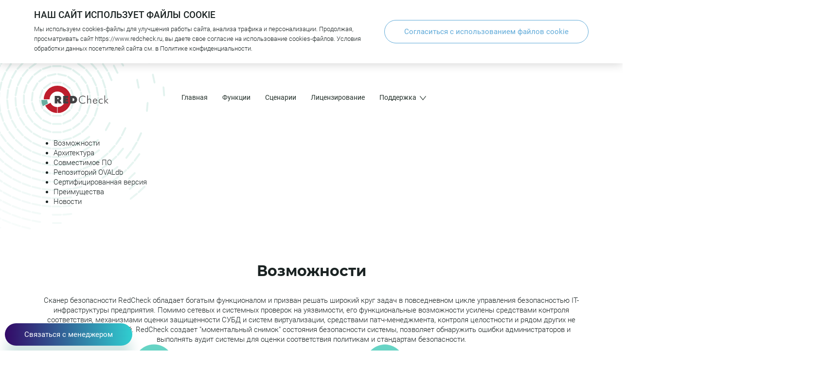

--- FILE ---
content_type: text/html; charset=UTF-8
request_url: https://www.redcheck.ru/
body_size: 14972
content:
<!DOCTYPE html>
<html>
<head>
  <base href="https://www.redcheck.ru/" />
  <meta name="viewport" content="width=device-width, initial-scale=1, shrink-to-fit=no" />
  <meta http-equiv="Content-Type" content="text/html; charset=UTF-8" />

  <title>Главная. Новости</title>

  <link href="media/favicon/favicon.ico" rel="shortcut icon" type="image/x-icon" />
  <link href="media/favicon/favicon-16x16.png" rel="apple-touch-icon" sizes="16x16" />
  <link href="media/favicon/favicon-32x32.png" rel="apple-touch-icon" sizes="32x32" />
  <link href="media/favicon/apple-touch-icon.png" rel="apple-touch-icon" sizes="180x180" />
  <link href="media/favicon/android-chrome-192x192.png" rel="apple-touch-icon" sizes="192x192" />
  <link href="media/favicon/android-chrome-512x512" rel="apple-touch-icon" sizes="512x512" />

  <link href="media/bootstrap-4.3.1/css/bootstrap.min.css" type="text/css" rel="stylesheet" />
  <link rel="stylesheet" href="media/Magnific-popup/magnific-popup.css" />
  <link rel="stylesheet" href="media/OwlCarousel/owl.carousel.min.css" />
  <link rel="stylesheet" href="media/OwlCarousel/owl.theme.default.min.css" />


  <link href="media/css/fonts.css" type="text/css" rel="stylesheet" />
  <link href="media/css/site.css" type="text/css" rel="stylesheet" />
  <link href="media/css/navbar.css" type="text/css" rel="stylesheet" />
  <link href="media/css/header.css" type="text/css" rel="stylesheet" />
  <link href="media/css/cookie.css" type="text/css" rel="stylesheet" />
  <link href="media/css/bottom.css" type="text/css" rel="stylesheet" />

  <script src="media/bootstrap-4.3.1/jquery.min.js"></script>
  <script src="media/bootstrap-4.3.1/js/bootstrap.js"></script>
  <script src="media/Magnific-popup/jquery.magnific-popup.min.js"></script>
  <script src="media/OwlCarousel/owl.carousel.min.js"></script>
  <script src="https://www.google.com/recaptcha/api.js" async defer></script>

  <script src="media/js/button_up.js"></script>
  <script src="media/js/zoom_popup.js"></script>
  <script src="media/js/main/advantage.js"></script>
  <script src="media/js/navbar.js"></script>
  <script src="media/js/cookie.js"></script>
  <script src="media/js/form.js"></script>

<meta http-equiv="Content-Type" content="text/html; charset=UTF-8" />
<meta name="keywords" content="RedСheck, аудит уязвимостей, аудит защищенности, инвентаризация сети, проверка сложности паролей, управление обновлениями, аудит серверов приложений, фиксация и контроль целостности, аудит конфигураций, оценка соответствия политикам." />
<meta name="description" content="Удобное решение для анализа защищенности и управления информационной безопасностью организации любого масштаба, обеспечивающее аудит  уязвимостей, вызванных ошибками в коде, неверными настройками параметров безопасности, слабостью парольной защиты, несанкционированной установкой программного и аппаратного обеспечения, несвоевременной установкой критичных обновлений, нарушением принятых политик безопасности." />
<link href="/bitrix/cache/css/s4/redcheck.ru/page_fb9b3c740b06e522c480b211f3c0d87c/page_fb9b3c740b06e522c480b211f3c0d87c_v1.css?176978211924338" type="text/css" rel="stylesheet"/>
<script>if(!window.BX)window.BX={};if(!window.BX.message)window.BX.message=function(mess){if(typeof mess==='object'){for(let i in mess) {BX.message[i]=mess[i];} return true;}};</script>
<script>(window.BX||top.BX).message({"JS_CORE_LOADING":"Загрузка...","JS_CORE_NO_DATA":"- Нет данных -","JS_CORE_WINDOW_CLOSE":"Закрыть","JS_CORE_WINDOW_EXPAND":"Развернуть","JS_CORE_WINDOW_NARROW":"Свернуть в окно","JS_CORE_WINDOW_SAVE":"Сохранить","JS_CORE_WINDOW_CANCEL":"Отменить","JS_CORE_WINDOW_CONTINUE":"Продолжить","JS_CORE_H":"ч","JS_CORE_M":"м","JS_CORE_S":"с","JSADM_AI_HIDE_EXTRA":"Скрыть лишние","JSADM_AI_ALL_NOTIF":"Показать все","JSADM_AUTH_REQ":"Требуется авторизация!","JS_CORE_WINDOW_AUTH":"Войти","JS_CORE_IMAGE_FULL":"Полный размер"});</script>

<script src="/bitrix/js/main/core/core.min.js?1769782029242882"></script>

<script>BX.Runtime.registerExtension({"name":"main.core","namespace":"BX","loaded":true});</script>
<script>BX.setJSList(["\/bitrix\/js\/main\/core\/core_ajax.js","\/bitrix\/js\/main\/core\/core_promise.js","\/bitrix\/js\/main\/polyfill\/promise\/js\/promise.js","\/bitrix\/js\/main\/loadext\/loadext.js","\/bitrix\/js\/main\/loadext\/extension.js","\/bitrix\/js\/main\/polyfill\/promise\/js\/promise.js","\/bitrix\/js\/main\/polyfill\/find\/js\/find.js","\/bitrix\/js\/main\/polyfill\/includes\/js\/includes.js","\/bitrix\/js\/main\/polyfill\/matches\/js\/matches.js","\/bitrix\/js\/ui\/polyfill\/closest\/js\/closest.js","\/bitrix\/js\/main\/polyfill\/fill\/main.polyfill.fill.js","\/bitrix\/js\/main\/polyfill\/find\/js\/find.js","\/bitrix\/js\/main\/polyfill\/matches\/js\/matches.js","\/bitrix\/js\/main\/polyfill\/core\/dist\/polyfill.bundle.js","\/bitrix\/js\/main\/core\/core.js","\/bitrix\/js\/main\/polyfill\/intersectionobserver\/js\/intersectionobserver.js","\/bitrix\/js\/main\/lazyload\/dist\/lazyload.bundle.js","\/bitrix\/js\/main\/polyfill\/core\/dist\/polyfill.bundle.js","\/bitrix\/js\/main\/parambag\/dist\/parambag.bundle.js"]);
</script>
<script>BX.Runtime.registerExtension({"name":"ui.dexie","namespace":"BX.DexieExport","loaded":true});</script>
<script>BX.Runtime.registerExtension({"name":"fc","namespace":"window","loaded":true});</script>
<script>BX.Runtime.registerExtension({"name":"pull.protobuf","namespace":"BX","loaded":true});</script>
<script>BX.Runtime.registerExtension({"name":"rest.client","namespace":"window","loaded":true});</script>
<script>(window.BX||top.BX).message({"pull_server_enabled":"N","pull_config_timestamp":0,"shared_worker_allowed":"Y","pull_guest_mode":"N","pull_guest_user_id":0,"pull_worker_mtime":1745590568});(window.BX||top.BX).message({"PULL_OLD_REVISION":"Для продолжения корректной работы с сайтом необходимо перезагрузить страницу."});</script>
<script>BX.Runtime.registerExtension({"name":"pull.client","namespace":"BX","loaded":true});</script>
<script>BX.Runtime.registerExtension({"name":"pull","namespace":"window","loaded":true});</script>
<script>(window.BX||top.BX).message({"LANGUAGE_ID":"ru","FORMAT_DATE":"DD.MM.YYYY","FORMAT_DATETIME":"DD.MM.YYYY HH:MI:SS","COOKIE_PREFIX":"BITRIX_SM","SERVER_TZ_OFFSET":"10800","UTF_MODE":"Y","SITE_ID":"s4","SITE_DIR":"\/","USER_ID":"","SERVER_TIME":1770131417,"USER_TZ_OFFSET":0,"USER_TZ_AUTO":"Y","bitrix_sessid":"74cae2ea8643f989588ad0259a3bce09"});</script>


<script src="/bitrix/js/ui/dexie/dist/dexie.bundle.min.js?1758684936102530"></script>
<script src="/bitrix/js/main/core/core_frame_cache.min.js?176978202910214"></script>
<script src="/bitrix/js/pull/protobuf/protobuf.js?1604580791274055"></script>
<script src="/bitrix/js/pull/protobuf/model.min.js?160458079114190"></script>
<script src="/bitrix/js/rest/client/rest.client.min.js?16045808609240"></script>
<script src="/bitrix/js/pull/client/pull.client.min.js?175868491149849"></script>
<script>BX.setJSList(["\/local\/templates\/redcheck.ru\/media\/js\/main\/architecture.js","\/local\/templates\/redcheck.ru\/media\/js\/main\/odometer.min.js","\/local\/templates\/redcheck.ru\/media\/js\/main\/repository.js","\/local\/templates\/redcheck.ru\/media\/js\/main\/owl_slider.js","\/local\/templates\/redcheck.ru\/media\/js\/main\/certification_version.js"]);</script>
<script>BX.setCSSList(["\/local\/templates\/redcheck.ru\/media\/css\/main\/header.css","\/local\/templates\/redcheck.ru\/media\/css\/main\/header_bottom_menu.css","\/local\/templates\/redcheck.ru\/media\/css\/main\/capabilities.css","\/local\/templates\/redcheck.ru\/media\/css\/main\/architecture.css","\/local\/templates\/redcheck.ru\/media\/css\/main\/compatible_software.css","\/local\/templates\/redcheck.ru\/media\/css\/main\/news.css","\/local\/templates\/redcheck.ru\/media\/css\/main\/advantages.css","\/local\/templates\/redcheck.ru\/media\/css\/main\/trust_us.css","\/local\/templates\/redcheck.ru\/media\/css\/main\/repository.css","\/local\/templates\/redcheck.ru\/media\/css\/main\/odometer-theme-default.css","\/local\/templates\/redcheck.ru\/media\/css\/main\/certification_version.css"]);</script>


<script  src="/bitrix/cache/js/s4/redcheck.ru/page_c9daf0325d37a523aee178f29611a648/page_c9daf0325d37a523aee178f29611a648_v1.js?176978211914499"></script>

</head>
<body>


  <div id="panel"></div>

  <div id="button_up">
    <img src="media/image/up.svg" alt="Наверх" title="Наверх" />
    <p class="text-center">Наверх</p>
  </div>

<!-- header -->

<div class="container-fluid header">
  <div class="container">

    <div class="radials_img">
      <img src="/media/image/radials_desktop.png" alt="RedCheck" title="RedCheck" class="radials_big d-sm-block" />
      <img src="/media/image/radials_mobile.png" alt="RedCheck" title="RedCheck" class="radials_small d-sm-none" />
    </div>


      <div class="row">
        <div class="col-12">

          <nav class="navbar navbar-expand-md navbar-expand-lg navbar-light pl-0 pr-0">
            <a href="/" class="navbar-brand">
              <img src="/media/image/logo.svg" alt="RedCheck" title="RedCheck" class="logo_big d-none d-md-block" />
              <img src="/media/image/logo.svg" alt="RedCheck" title="RedCheck" class="logo_small d-sm-block d-md-none" />
            </a>
            <button type="button" class="navbar-toggler">
              <img src="/media/image/menu-line.png" alt="RedCheck" title="RedCheck" />
            </button>
            <div class="collapse navbar-collapse">
              <a class="menu_close"><img src="media/image/x.png" alt="Закрыть" title="Закрыть" /></a>

              <ul class="navbar-nav mt-2 mt-lg-0">
                <li class="nav-item"><a href="/" class="hover-line white_color">Главная</a></li>
                <li class="nav-item"><a href="/capabilities/" class="hover-line white_color">Функции</a></li>
                <li class="nav-item"><a href="/scenarios/" class="hover-line white_color">Сценарии</a></li>
                <li class="nav-item"><a href="/licensing/" class="hover-line ">Лицензирование</a></li>

                <li class="nav-item dropdown">
                  <a href="" id="navbarDropdown" class="nav-link dropdown-toggle no-link">Поддержка</a>
                  <div class="dropdown-menu">

                                      <a href="/technical_support/"  class="dropdown-item">Техподдержка</a>
                  <div class="dropdown-divider d-none d-md-block"></div>                    <a href="https://www.altx-soft.ru/support/regulation/"  target="_blank" class="dropdown-item">Регламент оказания техподдержки</a>
                  <div class="dropdown-divider d-none d-md-block"></div>                    <a href="/downloads/"  class="dropdown-item">Материалы для загрузки</a>
                  <div class="dropdown-divider d-none d-md-block"></div>                    <a href="https://docs.redcheck.ru/"  target="_blank" class="dropdown-item">Документация</a>
                  <div class="dropdown-divider d-none d-md-block"></div>                    <a href="/releases/"  class="dropdown-item">История версий</a>
                  <div class="dropdown-divider d-none d-md-block"></div>                    <a href="https://docs.redcheck.ru/articles/#!redcheck/what-need-know"  target="_blank" class="dropdown-item">Проблемы и решения</a>
                  <div class="dropdown-divider d-none d-md-block"></div>                    <a href="/privacy_policy/"  class="dropdown-item">Политика конфиденциальности</a>
                  </div>
                </li>
              </ul>

            </div>
          </nav>

        </div>
      </div>

  </div>
</div>

<div class="owl-carousel header">


  <div class="container-fluid header_slide" style="background-image: url('/media/image/main/header1.png'); background-size: 700px auto;">
    <div class="container">

      <div class="row">
        <div class="col-12 text-center text-md-left text-lg-left">
          <h1>
            Опережая угрозу          </h1>
        </div>
      </div>

      <div class="row">
        <div class="col-12 col-md-10 col-lg-6 text-center text-md-left text-lg-left header_subtitle">
          RedСheck — система контроля защищенности и&nbsp;соответствия стандартам ИБ        </div>
      </div>

      <div class="row">
        <div class="col-12 text-center text-md-left text-lg-left">
          <a href="/downloads/#demo_version" class="btn color btn-shadow">
            Скачать тестовую версию          </a>
        </div>
      </div>

      <div class="row d-block d-lg-none big_banner_img text-center mt-4 mb-5">
        <div class="col-12">
          <img src="/media/image/main/header1.png" alt="Опережая угрозу" title="Опережая угрозу" />        </div>
      </div>

      <div class="row d-none d-sm-block mb-3 big_banner_text_line">
        <div class="col-12 text-center text-sm-left text-md-left text-lg-left">
          <img src="/media/image/dots.svg" alt="RedCheck - первый отечественный сканер" title="RedCheck - первый отечественный сканер" />        </div>
      </div>

      <div class="row d-none d-sm-block">
        <div class="col-lg-6 text-left">
          <div class="big_banner_text">
            <b> </b>Важно не только обнаружить уязвимости, но и оценить их потенциальную угрозу. RedCheck - первый отечественный сканер, позволяющий по выбранным показателям ранжировать уязвимости по их опасности в реальной инфраструктуре<b> </b>          </div>
        </div>
      </div>

    </div>
  </div>

  <div class="container-fluid header_slide" style="background-image: url('/media/image/main/header2.png'); background-size: 700px auto;">
    <div class="container">

      <div class="row">
        <div class="col-12 text-center text-md-left text-lg-left">
          <h1>
            Аудит систем контейнеризации          </h1>
        </div>
      </div>

      <div class="row">
        <div class="col-12 col-md-10 col-lg-6 text-center text-md-left text-lg-left header_subtitle">
          RedCheck – первый российский сканер для систем контейнеризации        </div>
      </div>

      <div class="row">
        <div class="col-12 text-center text-md-left text-lg-left">
          <a href="/downloads/#demo_version" class="btn color btn-shadow">
            Скачать тестовую версию          </a>
        </div>
      </div>

      <div class="row d-block d-lg-none big_banner_img text-center mt-4 mb-5">
        <div class="col-12">
          <img src="/media/image/main/header2.png" alt="Аудит систем контейнеризации" title="Аудит систем контейнеризации" />        </div>
      </div>

      <div class="row d-none d-sm-block mb-3 big_banner_text_line">
        <div class="col-12 text-center text-sm-left text-md-left text-lg-left">
          <img src="/media/image/dots.svg" alt="RedCheck - первый отечественный сканер" title="RedCheck - первый отечественный сканер" />        </div>
      </div>

      <div class="row d-none d-sm-block">
        <div class="col-lg-6 text-left">
          <div class="big_banner_text">
            Функция «Аудит платформ контейнеризации» - это комплексный аудит безопасности для образов, контейнеров, платформы контейнеризации Docker и системы оркестрации и масштабирования Kubernetes.          </div>
        </div>
      </div>

    </div>
  </div>

  <div class="container-fluid header_slide" style="background-image: url('/media/image/main/header3.png'); background-size: 610px auto;">
    <div class="container">

      <div class="row">
        <div class="col-12 text-center text-md-left text-lg-left">
          <h1>
            Неограниченная масштабируемость          </h1>
        </div>
      </div>

      <div class="row">
        <div class="col-12 col-md-10 col-lg-6 text-center text-md-left text-lg-left header_subtitle">
          RedCheck – сканер который всегда по размеру<br><br>        </div>
      </div>

      <div class="row">
        <div class="col-12 text-center text-md-left text-lg-left">
          <a href="/downloads/#demo_version" class="btn color btn-shadow">
            Скачать тестовую версию          </a>
        </div>
      </div>

      <div class="row d-block d-lg-none big_banner_img text-center mt-4 mb-5">
        <div class="col-12">
          <img src="/media/image/main/header3.png" alt="Неограниченная масштабируемость" title="Неограниченная масштабируемость" />        </div>
      </div>

      <div class="row d-none d-sm-block mb-3 big_banner_text_line">
        <div class="col-12 text-center text-sm-left text-md-left text-lg-left">
          <img src="/media/image/dots.svg" alt="RedCheck - первый отечественный сканер" title="RedCheck - первый отечественный сканер" />        </div>
      </div>

      <div class="row d-none d-sm-block">
        <div class="col-lg-6 text-left">
          <div class="big_banner_text">
            Модульная архитектура и гибкие условия лицензирования позволяют выстроить масштабируемую систему анализа защищенности под требуемый объем решаемых задач и количества активов
<br> <br> <br>          </div>
        </div>
      </div>

    </div>
  </div>

  <div class="container-fluid header_slide" style="background-image: url('/media/image/main/header4.png'); background-size: 660px auto;">
    <div class="container">

      <div class="row">
        <div class="col-12 text-center text-md-left text-lg-left">
          <h1>
            OVALdb          </h1>
        </div>
      </div>

      <div class="row">
        <div class="col-12 col-md-10 col-lg-6 text-center text-md-left text-lg-left header_subtitle">
          <div>
	 Российское информационное ядро сканера RedCheck
</div>          <div class="d-block d-lg-none"><br></div>
        </div>
      </div>

      <div class="row">
        <div class="col-12 text-center text-md-left text-lg-left">
          <a href="/downloads/#demo_version" class="btn color btn-shadow">
            Скачать тестовую версию          </a>
        </div>
      </div>

      <div class="row d-block d-lg-none big_banner_img text-center mt-4 mb-5">
        <div class="col-12">
          <img src="/media/image/main/header4.png" alt="OVALdb" title="OVALdb" />        </div>
      </div>

      <div class="row d-none d-sm-block mb-3 big_banner_text_line">
        <div class="col-12 text-center text-sm-left text-md-left text-lg-left">
          <img src="/media/image/dots.svg" alt="RedCheck - первый отечественный сканер" title="RedCheck - первый отечественный сканер" />        </div>
      </div>

      <div class="row d-none d-sm-block">
        <div class="col-lg-6 text-left">
          <div class="big_banner_text">
            OVALdb – крупнейший банк контента безопасности, 
содержит определения уязвимостей, параметры конфигураций, 
инвентаризационные проверки и обновления безопасности. 
Данные хранятся на собственных ресурсах и не зависят от санкций. 
OVALdb - информационная база сканера безопасности RedCheck.          </div>
        </div>
      </div>

    </div>
  </div>

</div>

<!-- header_bottom_menu -->

  <div class="container">
    <div class="row menu_text">
      <div class="col-12 text-center text-md-left text-lg-left pb-1">
        <br>
<br>      </div>
    </div>
  </div>

  <div class="container-fluid header_bottom_menu p-0">
    <div class="container">

      <div class="row d-none d-xl-block">
        <div class="col-12 pl-0 pr-0">
          
<nav>
  <ul>
          <li><a href="#main_capabilities" >Возможности</a></li>
          <li><a href="#main_architect" >Архитектура</a></li>
          <li><a href="#main_software" >Совместимое ПО</a></li>
          <li><a href="#main_repository" >Репозиторий OVALdb</a></li>
          <li><a href="#main_certification" >Сертифицированная версия</a></li>
          <li><a href="#main_advantages" >Преимущества</a></li>
          <li><a href="#main_news" >Новости</a></li>
      </ul>
</nav>
        </div>
      </div>

      <div class="mobile_menu">
        <div class="row d-block d-xl-none">
          <div class="col-12 pl-0 pr-0">
            
<nav>
  <ul>
          <li><a href="#main_capabilities" >Возможности</a></li>
          <li><a href="#main_architect" >Архитектура</a></li>
          <li><a href="#main_software" >Совместимое ПО</a></li>
          <li><a href="#main_repository" >Репозиторий OVALdb</a></li>
      </ul>
</nav>
          </div>
        </div>

        <div class="row d-block d-xl-none">
          <div class="col-12 pl-0 pr-0 mt-3">
            
<nav>
  <ul>
          <li><a href="#main_certification" >Сертифицированная версия</a></li>
          <li><a href="#main_advantages" >Преимущества</a></li>
          <li><a href="#main_news" >Новости</a></li>
      </ul>
</nav>
          </div>
        </div>
      </div>

    </div>
  </div>
<!-- capabilities -->

  <div id="main_capabilities" class="container-fluid capabilities">
    <div class="container">

      <div class="row">
        <div class="col-12">
          <h2>
            Возможности          </h2>
        </div>
      </div>

      <div class="row">
        <div class="col-12 text-center">
          Сканер безопасности RedCheck обладает богатым функционалом и призван решать широкий круг задач в повседневном цикле управления безопасностью IT-инфраструктуры предприятия. Помимо сетевых и системных проверок на уязвимости, его функциональные возможности усилены средствами контроля соответствия, механизмами оценки защищенности СУБД и систем виртуализации, средствами патч-менеджмента, контроля целостности и рядом других не менее важных функций. RedCheck создает "моментальный снимок" состояния безопасности системы, позволяет обнаружить ошибки администраторов и выполнять аудит системы для оценки соответствия политикам и стандартам безопасности.        </div>
      </div>

      
<div class="row icons">

  <div class="col-10 col-sm-10 col-md-12 col-lg-5 offset-sm-2 offset-md-1 offset-lg-2">


	
	  <div class="media mb-4" id="bx_3218110189_5249">
	    <img src="/upload/iblock/fb9/ico1.png" alt="Аудит уязвимостей" title="Аудит уязвимостей" class="icon-shadow" />
	    <div class="align-self-center media-body"><a href="/capabilities/#capabilities_vulnerability_audit">Аудит уязвимостей</a></div>
	  </div>


	
	  <div class="media mb-4" id="bx_3218110189_5251">
	    <img src="/upload/iblock/327/image.png" alt="Инвентаризация сети" title="Инвентаризация сети" class="icon-shadow" />
	    <div class="align-self-center media-body"><a href="/capabilities/#capabilities_network_inventory">Инвентаризация сети</a></div>
	  </div>


	
	  <div class="media mb-4" id="bx_3218110189_5252">
	    <img src="/upload/iblock/cd3/jhoouaf05f96bqp1pgilvyk96q57ja1d/ico-new2.png" alt="Аудит платформ контейнеризации" title="Аудит платформ контейнеризации" class="icon-shadow" />
	    <div class="align-self-center media-body"><a href="/capabilities/#capabilities_container_audit">Аудит платформ контейнеризации</a></div>
	  </div>


	
	  <div class="media mb-4" id="bx_3218110189_5253">
	    <img src="/upload/iblock/532/image.png" alt="Управление обновлениями" title="Управление обновлениями" class="icon-shadow" />
	    <div class="align-self-center media-body"><a href="/capabilities/#capabilities_update_management">Управление обновлениями</a></div>
	  </div>


	
	  <div class="media mb-4" id="bx_3218110189_5259">
	    <img src="/upload/iblock/4e5/image.png" alt="Создание интегральных и дифференциальных отчетов по каждому направлению аудита" title="Создание интегральных и дифференциальных отчетов по каждому направлению аудита" class="icon-shadow" />
	    <div class="align-self-center media-body"><a href="/capabilities/#capabilities_other_functions">Создание интегральных и дифференциальных отчетов по каждому направлению аудита</a></div>
	  </div>


	</div><div class="col-10 col-sm-10 col-md-12 col-lg-5 offset-md-1 offset-sm-2 offset-lg-0">
	  <div class="media mb-4" id="bx_3218110189_5256">
	    <img src="/upload/iblock/a76/image.png" alt="Аудит в режиме «Пентест»" title="Аудит в режиме «Пентест»" class="icon-shadow" />
	    <div class="align-self-center media-body"><a href="/capabilities/#capabilities_server_audit">Аудит в режиме «Пентест»</a></div>
	  </div>


	
	  <div class="media mb-4" id="bx_3218110189_5435">
	    <img src="/upload/iblock/e56/i9qib7lmun80rpfnd2jgpo48q8oq3gf5/ico-new1.png" alt="Host Discovery" title="Host Discovery" class="icon-shadow" />
	    <div class="align-self-center media-body"><a href="/capabilities/#capabilities_pentest_audit">Host Discovery</a></div>
	  </div>


	
	  <div class="media mb-4" id="bx_3218110189_5258">
	    <img src="/upload/iblock/55f/image.png" alt="Фиксация и контроль целостности" title="Фиксация и контроль целостности" class="icon-shadow" />
	    <div class="align-self-center media-body"><a href="/capabilities/#capabilities_integrity_control">Фиксация и контроль целостности</a></div>
	  </div>


	
	  <div class="media mb-4" id="bx_3218110189_5254">
	    <img src="/upload/iblock/574/image.png" alt="Аудит безопасности АСУ ТП" title="Аудит безопасности АСУ ТП" class="icon-shadow" />
	    <div class="align-self-center media-body"><a href="/capabilities/#capabilities_audit_scada">Аудит безопасности АСУ ТП</a></div>
	  </div>


	
	  <div class="media mb-4" id="bx_3218110189_5260">
	    <img src="/upload/iblock/eb9/image.png" alt="Контроль конфигураций и оценка соответствия политикам и стандартам безопасности" title="Контроль конфигураций и оценка соответствия политикам и стандартам безопасности" class="icon-shadow" />
	    <div class="align-self-center media-body"><a href="/capabilities/#capabilities_configuration_control">Контроль конфигураций и оценка соответствия политикам и стандартам безопасности</a></div>
	  </div>


  </div>

</div>

      <div class="row administrate">
        <div class="col-md-10 col-lg-8 offset-lg-2 offset-md-1 fly_block text-center">

          <div class="row">
            <div class="col-12 mb-3">
              <img src="/media/image/admin.png" alt="Вы администратор и хотите знать о RedCheck все?" title="Вы администратор и хотите знать о RedCheck все?" class="icon-shadow" />            </div>
            <div class="col-12">
              <div class="administrate_title">
                Вы администратор и хотите<br /> знать о RedCheck все?              </div>
            </div>
          </div>

          <div class="row">
            <div class="col-12">
              <p class="administrate_subtitle text-center">
                Скачайте техническую брошюру!              </p>
            </div>
          </div>

          <div class="row btn_block">
            <div class="col-12">
              <a href="https://disk.redcheck.ru/info/RedCheck_brochure-2025.pdf" target="_blank" class="btn">Брошюра</a> <a href="https://disk.redcheck.ru/info/Admin_guide_Nix_2110_21_07_25.pdf" target="_blank" class="btn">Руководство администратора</a>            </div>
          </div>

        </div>
      </div>

    </div>
  </div>
<!-- architecture -->

  <div id="main_architect" class="container-fluid architect">
    <div class="container">

      <div class="row align-items-center">

        <div class="col-lg-12 col-xl-6">

          <h2 class="text-center text-sm-left">
            Архитектура          </h2>

          <div class="row">
            <div class="col-lg-12 col-xl-12 text-center text-sm-left">
              Гибкая архитектура и система лицензирования позволяет разворачивать RedCheck как в локальной сети или на отдельном узле, так и встраивать его в иерархически подчиненные структуры, позволяющие получать полную картину состояния защищенности всей системы или отдельных ее сегментов. RedCheck не имеет ограничений по масштабированию.            </div>
          </div>


        </div>

        <div class="col-lg-12 col-xl-6 zoom-gallery scheme-block">
          <a href="/media/image/Scheme_05_v.1.png">
  <img alt="Схема архитектуры RedCheck" src="/media/image/Scheme_05_v.1.png" title="Схема архитектуры RedCheck">
</a>        </div>

      </div>
      <div class="row mt-4">

        <div class="col-12 col-lg-6 offset-lg-3">
          <h2 class="text-center">
            Возможности интеграции          </h2>

          <div class="row">
            <div class="col">
              RedCheck
имеет API-модуль для интеграции с различными системами управления ИБ, с которым
совместимы без дополнительных настроек: Kaspersky KUMA, Neurodat SIEM, R-Vision
, Security Vision.            </div>
          </div>

          <div class="row mt-1">
            <div class="col">
              Интеграция осуществляется с помощью REST API,&nbsp;который
имеет подробную техническую документацию и позволяет самостоятельно подключить
любую систему управления или обработки данных.            </div>
          </div>

          <div class="row mt-1">
            <div class="col">
              Заложенные технические возможности позволяют не только передавать во внешние системы все полученные результаты проверок (типовая возможность большинства конкурентных продуктов), но и осуществлять управление RedCheck из внешних систем, в том числе создавать и запускать задания, формировать отчеты, дополнять базы сигнатур собственными определениями, представленными в стандартизованном формате OVAL/XCCDF.            </div>
          </div>

        </div>
      </div>


    </div>
  </div>


<!-- compatible_software -->

  <div id="main_software" class="container-fluid software">
    <div class="container text-center">

      <div class="row">
        <div class="col-12">
          <h2>
            Совместимое ПО          </h2>
        </div>
      </div>

      <div class="row">
        <div class="col-12">
          RedCheck поддерживает большое количество программных и программно-аппаратных средств, в том числе клиентские операционные системы, серверные операционные системы, СУБД, платформы виртуализации, сетевое оборудование, веб-сервера, офисные программы, антивирусные средства, а также более 1000 других приложений.        </div>
      </div>

      
<div class="row mt-2 mt-sm-4 software_block_content">


  <div class="col-12 col-sm-6 col-md-4 col-xl" id="bx_651765591_5262">
    <img src="/upload/iblock/807/image.png" alt="Операционные системы" title="Операционные системы" class="mb-4 icon-shadow" />
    <h5 class="mb-4">Операционные системы</h5>
              <div>Microsoft Windows, RedHat,</div>
          <div>Debian, Ubuntu, SUSE,</div>
          <div>Oracle Linux, </div>
           </div>


  <div class="col-12 col-sm-6 col-md-4 col-xl" id="bx_651765591_5263">
    <img src="/upload/iblock/770/image.png" alt="СУБД" title="СУБД" class="mb-4 icon-shadow" />
    <h5 class="mb-4">СУБД</h5>
              <div>Microsoft SQL Server, PostgreSQL,</div>
          <div>Oracle, MySQL, IBM Db2</div>  </div>


  <div class="col-12 col-sm-6 col-md-4 col-xl" id="bx_651765591_5264">
    <img src="/upload/iblock/978/image.png" alt="Общее и прикладное ПО" title="Общее и прикладное ПО" class="mb-4 icon-shadow" />
    <h5 class="mb-4">Общее и прикладное ПО</h5>
              <div>Adobe, Java, браузеры,</div>
          <div>офисные пакеты,</div>
          <div>антивирусные средства и т.д.</div>  </div>


  <div class="col-12 col-sm-6 col-md-4 col-xl" id="bx_651765591_5265">
    <img src="/upload/iblock/1f0/image.png" alt="Средства виртуализации" title="Средства виртуализации" class="mb-4 icon-shadow" />
    <h5 class="mb-4">Средства виртуализации</h5>
    <div>ПК СВ «Брест», HyperV, VMware</div>  </div>


  <div class="col-12 col-sm-6 col-md-4 col-xl" id="bx_651765591_5266">
    <img src="/upload/iblock/9bd/image.png" alt="Всего более 1000 различных популярных программ" title="Всего более 1000 различных популярных программ" class="mb-4 icon-shadow" />
    <h5 class="mb-4">Всего более 1000 различных популярных программ</h5>
      </div>


</div>

    </div>
  </div>
<!-- repository -->

  <div id="main_repository" class="container-fluid repository">
    <div class="container">

      <div class="row">

        <div class="col-12 col-lg-6 order-1 order-lg-0">
          <h2>
            Репозиторий OVALdb          </h2>
          <div class="row">
            <div class="col-12 col-md-12 col-lg-12 text-center text-sm-left">
              Ключевой особенностью сканера безопасности RedCheck является его работа с унифицированным SCAP-контентом (обновления, уязвимости, конфигурации,&nbsp;определения
инвентаризации), получаемым из собственного репозитория контента информационной безопасности OVALdb. Репозиторий OVALdb - один из крупнейших международных банков контента безопасности, позволяющий формировать оценку защищенности информационных систем, содержащий определения уязвимостей, параметры конфигураций, инвентаризационные проверки и обновления безопасности.            </div>
          </div>
          <div class="row">
            <div class="col-12 col-md-12 col-lg-12 text-center text-sm-left mt-3">
              <p>
	 Кроме контента, разработанного компанией АЛТЭКС-СОФТ, его содержание синхронизировано с экспертными ресурсами, такими как БДУ ФСТЭК России, НКЦКИ, бюллетени производителей и ряд&nbsp;других международных экспертных справочников. Периодичность публикации новых определений составляет 2-3 дня в соответствии с публикациями экспертных ресурсов и производителей. В случае обнаружения критической и распространенной уязвимости, информация в репозитории появляется в тот же день.
</p>            </div>
          </div>
        </div>
        <div class="col-12 col-lg-6 text-center text-lg-right order-0 order-lg-1 mb-5 mb-lg-0">
          <img src="/media/image/oval.png" alt="Репозиторий OVALdb" title="Репозиторий OVALdb" />        </div>

      </div>

      <div class="row text-center text-lg-left">
        <div class="col-12">
          <a href="https://ovaldb.altx-soft.ru/" target="_blank" class="btn">
            Сайт OVALdb          </a>
        </div>

        
<div id="main_repository_odometer" class="row text-center text-lg-left">


  <div class="col-12 col-sm-6 col-md-6 col-lg-4 col-xl-3 mb-5" id="bx_1373509569_5267">
    <div class="number"><span class="odometer"></span><span class="odometer_default">420000</span> +</div>
    определений в формате OVAL  </div>


  <div class="col-12 col-sm-6 col-md-6 col-lg-4 col-xl-3 mb-5" id="bx_1373509569_5269">
    <div class="number"><span class="odometer"></span><span class="odometer_default">92000</span> +</div>
    уникальных CVE  </div>


  <div class="col-12 col-sm-6 col-md-6 col-lg-4 col-xl-3 mb-5" id="bx_1373509569_5270">
    <div class="number"><span class="odometer"></span><span class="odometer_default">210000</span> +</div>
    уязвимостей для платформ Linux  </div>


  <div class="col-12 col-sm-6 col-md-6 col-lg-4 col-xl-3 mb-5" id="bx_1373509569_5268">
    <div class="number"><span class="odometer"></span><span class="odometer_default">70000</span> +</div>
    уязвимостей на семейство OC Windows  </div>


</div>

      </div>

    </div>
  </div>
<!-- certification_version -->

  <div id="main_certification" class="container certification text-center">

    <div class="row">
      <div class="col-lg-12 col-xl-12">
        <h2>
          Сертифицированная версия        </h2>
      </div>
    </div>

    <div class="row">
      <div class="col-lg-12 col-xl-12">

        <div class="row">
          <div class="col-12">
            Сканер безопасности RedCheck имеет действующий сертификат ФСТЭК России № 3172, который подтверждает соответствие средствам контроля (анализа) защищенности и требованиям РД «Требования по безопасности информации, устанавливающие уровни доверия к средствам технической защиты информации и средствам обеспечения безопасности информационных технологий» - по 4 Уровню доверия.  Сканер может использоваться в составе АС до класса защищенности 1Г, а также ИСПДн, ГИС и КИИ до 1 класса (уровня, категории) защищенности включительно.          </div>
        </div>

        <div class="row">
          <div class="col-12 mt-3">
            RedCheck внесен в Единый реестр российских программ для электронных вычислительных машин и баз данных.          </div>
        </div>

        <div class="row">
          <div class="col-12 mt-3">
            Также RedCheck сертифицирован на территории Республики Беларусь и имеет сертификат соответствия № BY/112 02.02. 036 01130.          </div>
        </div>

      </div>
    </div>

    <div class="row">
      <div class="col-lg-12 col-xl-12">
        <button class="btn color btn-shadow">
          Подробнее        </button>
      </div>
    </div>

    <div class="row table-block">
      <div class="col-11 m-auto">
        <div class="row">
          <div class="col-md-12 col-lg left-table text-center mt-4 mt-lg-0">
            <div class="row justify-content-center table-bg">
              <div class="col-8">
                RedСheck может использоваться для реализации мер защиты согласно приказам ФСТЭК России № 17.21.31              </div>
            </div>
            <div class="row list">
              <div class="col-12 text-left pl-0">
                <ul>
  <li>Контроль за установкой компонентов программного обеспечения (ОПС.2)</li>
  <li>Сбор, запись и хранение информации о событиях безопасности (РСБ.3)</li>
  <li>Мониторинг (просмотр, анализ) результатов регистрации событий безопасности и реагирование на них (РСБ.5)</li>
  <li>Выявление, анализ уязвимостей информационной системы (АНЗ.2)</li>
  <li>Контроль установки обновлений программного обеспечения, включая обновление программного обеспечения средств защиты информации (АНЗ.2)</li>
  <li>Контроль работоспособности параметров настройки и правильности функционирования программного обеспечения и средств защиты информации (АНЗ.З)</li>
  <li>Контроль состава технических средств, программного обеспечения средств защиты информации (АНP.4)</li>
  <li>Контроль состава технических средств, программного обеспечения, включая программное обеспечение средств защиты информации (ОЦЛ.1)</li>
  <li>Контроль целостности вириальной инфраструктуры и ее конфигураций (3СВ.7)</li>
  <li>Управление изменениями конфигурации информационной системы и системы защиты данных (УКФ.2)</li>
  <li>Документирование информации (данных) об изменениях в конфигурации информационной системы и системы защиты персональных данных (УКФ.4)</li>
</ul>              </div>
            </div>
          </div>
          <div class="col-md-12 col-lg right-table mt-5 mt-lg-0 ml-md-0 ml-lg-3 pl-lg-3">
            <div class="row justify-content-center table-bg">
              <div class="col-lg-11 col-xl-9">
                RedСheck может использоваться для реализации мер по обеспечению безопасности КИИ согласно приказу ФСТЭК России №239              </div>
            </div>
            <div class="row">
              <div class="col-12 text-left">
                <ul>
  <li>Инвентаризация информационных ресурсов (АУД.1)</li>
  <li>Анализ уязвимостей и их устранение (АУД.2)</li>
  <li>Регистрация событий безопасности (АУД.4)</li>
  <li>Мониторинг безопасности (АУД.7)</li>
  <li>Проведение внутренних аудитов (АУД.10)</li>
  <li>Проведение внешних аудитов (АУД.11)</li>
  <li>Контроль целостности программного обеспечения (ОЦЛ.1)</li>
  <li>Контроль целостности информации (ОЦЛ.2)</li>
  <li>Идентификация объектов управления конфигурацией (УКФ.1)</li>
  <li>Управление изменениями (УКФ.2)</li>
  <li>Контроль действий по внесению изменений (УКФ.4)</li>
  <li>Поиск, получение обновлений программного обеспечения от доверенного источника (ОПО.1)</li>
  <li>Контроль целостности обновлений программного обеспечени (ОПО.2).</li>
  <li>Установка обновлений программного обеспечения (ОПО.4)</li>
</ul>              </div>
            </div>
          </div>

        </div>
      </div>
    </div>

  </div>
<!-- trust_us -->

<!-- advantages -->

  <div id="main_advantages" class="container-fluid advantages">
    <div class="container">

      <div class="row">
        <div class="col-12">
          <h2>
            Преимущества          </h2>
        </div>
      </div>

      <div class="row advantages_block">
        <div class="col-12 col-lg-3 text-left text-sm-center d-none d-sm-block advantages_block_img">
          <img src="/media/image/advantages.png" alt="Преимущества RedCheck" title="Преимущества RedCheck" />        </div>
        <div class="col-12 col-sm-12 col-md-12 col-lg-9">
          
<ul>


  <li class="str row" id="bx_3485106786_5291">
    <div class="col-2 text-right">
      <img src="/media/image/red_pointer.svg" class="advantages_block_line active" />
    </div>
    <div class="col-10 text-left pl-md-0 pl-lg-0">
      Сокращение издержек на развертывание систем аудита и управления безопасностью    </div>
  </li>


  <li class="str row" id="bx_3485106786_5292">
    <div class="col-2 text-right">
      <img src="/media/image/red_pointer.svg" class="advantages_block_line active" />
    </div>
    <div class="col-10 text-left pl-md-0 pl-lg-0">
      Сокращение нагрузки на сеть и времени проверок    </div>
  </li>


  <li class="str row" id="bx_3485106786_5293">
    <div class="col-2 text-right">
      <img src="/media/image/red_pointer.svg" class="advantages_block_line active" />
    </div>
    <div class="col-10 text-left pl-md-0 pl-lg-0">
      Аудит образов платформ контейнеризайции    </div>
  </li>


  <li class="str row" id="bx_3485106786_5294">
    <div class="col-2 text-right">
      <img src="/media/image/red_pointer.svg" class="advantages_block_line active" />
    </div>
    <div class="col-10 text-left pl-md-0 pl-lg-0">
      Высокая достоверность результатов контроля    </div>
  </li>


  <li class="str row" id="bx_3485106786_5295">
    <div class="col-2 text-right">
      <img src="/media/image/red_pointer.svg" class="advantages_block_line active" />
    </div>
    <div class="col-10 text-left pl-md-0 pl-lg-0">
      Прозрачный аудит защищенности систем    </div>
  </li>


  <li class="str row" id="bx_3485106786_5296">
    <div class="col-2 text-right">
      <img src="/media/image/red_pointer.svg" class="advantages_block_line active" />
    </div>
    <div class="col-10 text-left pl-md-0 pl-lg-0">
      Возможность использования SCAP-контента других вендоров    </div>
  </li>


  <li class="str row" id="bx_3485106786_5297">
    <div class="col-2 text-right">
      <img src="/media/image/red_pointer.svg" class="advantages_block_line active" />
    </div>
    <div class="col-10 text-left pl-md-0 pl-lg-0">
      Детальный аудит средств виртуализации    </div>
  </li>


  <li class="str row" id="bx_3485106786_5298">
    <div class="col-2 text-right">
      <img src="/media/image/red_pointer.svg" class="advantages_block_line active" />
    </div>
    <div class="col-10 text-left pl-md-0 pl-lg-0">
      Поддержка нескольких профилей сканирования    </div>
  </li>


  <li class="str row" id="bx_3485106786_5299">
    <div class="col-2 text-right">
      <img src="/media/image/red_pointer.svg" class="advantages_block_line active" />
    </div>
    <div class="col-10 text-left pl-md-0 pl-lg-0">
      Возможность проведения аудита конфигурации на уровне пользователя    </div>
  </li>


  <li class="str row" id="bx_3485106786_5300">
    <div class="col-2 text-right">
      <img src="/media/image/red_pointer.svg" class="advantages_block_line active" />
    </div>
    <div class="col-10 text-left pl-md-0 pl-lg-0">
      Подробные отчеты и интерфейс Аналитики уязвимостей    </div>
  </li>


</ul>
        </div>
      </div>
    </div>
  </div>
<!-- news -->

  <div id="main_news" class="container news">
    <div class="row">
      <div class="col-lg-12">

        <div class="row">
          <div class="col-12">
            <h2>
              Новости            </h2>
          </div>
        </div>

        
  <div class="row news_block" id="bx_3099439860_5702">
    <div class="col-5 col-small-3 col-md-4 col-lg-3 col-xl-2 text-center text-sm-left">
      <div class="news_line">
        <img src="/media/image/red_dots.svg" class="news_line_img mr-2 d-none d-sm-inline" />
        26.01.2026      </div>
    </div>
    <div class="col-7 col-md-8 col-lg-8 col-xl-9 ml-lg-0 ml-xl-4 pl-0">
      <a href="https://www.altx-soft.ru/company/news/5701/" target="_blank">RedCheck VM на Инфофоруме 2026. Первое знакомство</a>
    </div>
  </div>


  <div class="row news_block" id="bx_3099439860_5700">
    <div class="col-5 col-small-3 col-md-4 col-lg-3 col-xl-2 text-center text-sm-left">
      <div class="news_line">
        <img src="/media/image/red_dots.svg" class="news_line_img mr-2 d-none d-sm-inline" />
        22.12.2025      </div>
    </div>
    <div class="col-7 col-md-8 col-lg-8 col-xl-9 ml-lg-0 ml-xl-4 pl-0">
      <a href="https://www.altx-soft.ru/company/news/5699/" target="_blank">Чат RedCheck теперь и в ВК: оставайтесь с нами на связи</a>
    </div>
  </div>


  <div class="row news_block" id="bx_3099439860_5694">
    <div class="col-5 col-small-3 col-md-4 col-lg-3 col-xl-2 text-center text-sm-left">
      <div class="news_line">
        <img src="/media/image/red_dots.svg" class="news_line_img mr-2 d-none d-sm-inline" />
        28.11.2025      </div>
    </div>
    <div class="col-7 col-md-8 col-lg-8 col-xl-9 ml-lg-0 ml-xl-4 pl-0">
      <a href="https://www.altx-soft.ru/company/news/5693/" target="_blank">Опубликована новая версия САЗ RedCheck 2.12</a>
    </div>
  </div>


  <div class="row news_block" id="bx_3099439860_5686">
    <div class="col-5 col-small-3 col-md-4 col-lg-3 col-xl-2 text-center text-sm-left">
      <div class="news_line">
        <img src="/media/image/red_dots.svg" class="news_line_img mr-2 d-none d-sm-inline" />
        02.10.2025      </div>
    </div>
    <div class="col-7 col-md-8 col-lg-8 col-xl-9 ml-lg-0 ml-xl-4 pl-0">
      <a href="https://www.altx-soft.ru/company/news/5685/" target="_blank">АЛТЭКС-СОФТ предлагает использовать бесплатно экспертизу СБЕР при анализе выявленных уязвимостей сканером RedCheck</a>
    </div>
  </div>


  <div class="row news_block" id="bx_3099439860_5683">
    <div class="col-5 col-small-3 col-md-4 col-lg-3 col-xl-2 text-center text-sm-left">
      <div class="news_line">
        <img src="/media/image/red_dots.svg" class="news_line_img mr-2 d-none d-sm-inline" />
        23.09.2025      </div>
    </div>
    <div class="col-7 col-md-8 col-lg-8 col-xl-9 ml-lg-0 ml-xl-4 pl-0">
      <a href="https://www.altx-soft.ru/company/news/5684/" target="_blank">Мощный альянс: ScanFactory VM и RedCheck объединяют усилия против уязвимостей</a>
    </div>
  </div>


  <div class="row news_block" id="bx_3099439860_5681">
    <div class="col-5 col-small-3 col-md-4 col-lg-3 col-xl-2 text-center text-sm-left">
      <div class="news_line">
        <img src="/media/image/red_dots.svg" class="news_line_img mr-2 d-none d-sm-inline" />
        03.09.2025      </div>
    </div>
    <div class="col-7 col-md-8 col-lg-8 col-xl-9 ml-lg-0 ml-xl-4 pl-0">
      <a href="https://www.altx-soft.ru/company/news/5680/" target="_blank">11.09 в 11:00 (мск) вебинар. Больше чем VM: Управление уязвимостями, конфигурациями и политиками безопасности в единой системе</a>
    </div>
  </div>


        <div class="news-down text-center">
          <a href="https://www.altx-soft.ru/news.htm" target="_blank">
            <img src="/media/image/RSS.svg" alt="RedCheck новости" title="RedCheck новости" />          </a>
        </div>
      </div>
    </div>
  </div>

      <div id="modal-form-manager" class="mfp-hide white-popup-block">

        <div class="row">
          <div class="col-lg-12 text-center">
            <h1 class="mt-0 mt-sm-5">
                          </h1>
          </div>
        </div>

        <div class="row justify-content-center">
          <div class="col-12 col-lg-10 text-center form_subtitle mb-sm-1 mb-sm-4">
                      </div>
        </div>

        <div class="row justify-content-center form_block">
          <div class="col-lg-8">
            <form action="licensing/feedback/" method="post">

              <div class="row d-flex justify-content-between">
                <div class="col-12 col-md mt-4">
                  <label for="name" class="d-none d-md-block">ФИО <sup>*</sup></label>
                  <input type="text" name="name" placeholder="ФИО *" data-regexp=".+" data-error="Поле ФИО обязательно для заполнения!" id="name" class="w-100" />
                </div>
                <div class="col-12 col-md offset-md-1 mt-4">
                  <label for="company" class="d-none d-md-block">Компания <sup>*</sup></label>
                  <input type="text" name="company" placeholder="Компания *" data-regexp=".+" data-error="Поле Компания обязательно для заполнения!" id="company" class="w-100" />
                </div>
              </div>

              <div class="row">
                <div class="col-12 col-md mt-4">
                  <label for="email" class="d-none d-md-block">E-mail <sup>*</sup></label>
                  <input type="text" name="email" placeholder="E-mail *" data-regexp="^[^@]+@.+\.[^\.]+$" data-error="Поле E-mail обязательно для корректного заполнения!" id="e-mail" class="w-100" />
                </div>
                <div class="col-12 col-md offset-md-1 mt-4">
                  <label for="phone" class="d-none d-md-block">Телефон</label>
                  <input type="text" name="phone" placeholder="Телефон" id="phone" class="w-100" />
                </div>
              </div>

              <div class="row">
                <div class="col-12 mt-4">
                  <label for="subject" class="d-none d-md-block">Тема сообщения <sup>*</sup></label>
                  <div class="select-container">
                    <select name="subject" placeholder="Тема сообщения - выбрать из списка" data-regexp=".+" data-error="Поле Тема сообщения обязательно для заполнения!" id="subject" class="w-100">
                      <option value="" disabled selected hidden>Тема сообщения - выбрать из списка</option>
                      <option value="Лицензирование и ценообразование">Лицензирование и ценообразование</option>
                      <option value="Технический вопрос">Технический вопрос</option>
                    </select>
                  </div>
                </div>
              </div>

              <div class="row">
                <div class="col-12 mt-4">
                  <label for="text" class="d-none d-md-block">Текст сообщения <sup>*</sup></label>
                  <textarea type="text" name="text" rows="6" placeholder="Текст сообщения *" data-regexp=".+" data-error="Поле Текст сообщения обязательно для заполнения!" id="text" class="w-100"></textarea>
                </div>
              </div>

<style>
.form-error { display: none; }
</style>

              <div class="row">
                <div class="col-12 mt-4">
                  <div class="d-flex">
                    <input type="checkbox" id="checkbox_confirmation" style="width: 20px; height: 20px; margin-right: 10px;" />
                    <label for="checkbox_confirmation">
                      Подтверждаю свое согласие на информационную обработку персональных данных<br>(<a href="/privacy_policy/" target="_blank">Политика конфиденциальности</a>)
                    </label>
                  </div>
                  <div class="form-error" data-id="checkbox_confirmation">Согласие обязательно для подтверждения</div>
                </div>
              </div>

              <div class="row pb-1 pb-sm-3 mt-3">
                <div class="col text-center">
                  <input type="submit" value="Отправить" class="btn color btn-shadow" />
                </div>

              </div>

            </form>
          </div>
        </div>

        <p><button class="popup-modal-dismiss">&times;</button></p>
      </div>
<button id="button-manager" class="btn color2 btn-shadow ml-0 popup-modal-manager">
  Связаться с менеджером</button>


  <div class="container-fluid footer">
    <div class="container">

      <div class="row">
        <div class="col-xs-12 col-6 col-sm-6 col-md-6 col-lg-4 col-xl-2 d-none d-sm-block">

          <a href="/" class="d-block footer_logo_big">
            <img src="/media/image/logo.svg" alt="RedCheck" title="RedCheck" />          </a>
          <div class="socials">
            
<a href="https://vk.com/rcscan" target="_blank" class="vk_icon">
  <img src="/media/image/vk.svg" title="VK" alt="VK" />
</a>

<a href="https://t.me/redcheck_com" target="_blank" class="telegram_icon">
  <img src="/media/image/telegram.svg" title="Telegram" alt="YouTube" />
</a>
          </div>
        </div>
        <div class="col-xs-12 col-6 col-sm-6 col-md-6 col-lg-4 col-xl-2 order-sm-1">
          
  <ul>
          <li><a href="/" >Главная</a></li>
          <li><a href="/#main_capabilities" >Возможности</a></li>
          <li><a href="/#main_architect" >Архитектура</a></li>
          <li><a href="/#main_software" >Совместимое ПО</a></li>
          <li><a href="/#main_repository" >Репозиторий OVALdb</a></li>
          <li><a href="/#main_certification" >Сертифицированная версия</a></li>
          <li><a href="/#main_advantages" >Преимущества</a></li>
          <li><a href="/#main_news" >Новости</a></li>
      </ul>
        </div>
        <div class="col-xs-12 col-6 col-sm-6 col-md-6 col-lg-4 col-xl-2 order-sm-2">
          
  <ul>
          <li><a href="/capabilities/" >Функции</a></li>
          <li><a href="/capabilities/#capabilities_vulnerability_audit" >Аудит уязвимостей</a></li>
          <li><a href="/capabilities/#capabilities_configuration_control" >Контроль конфигураций</a></li>
          <li><a href="/capabilities/#capabilities_update_management" >Управление обновлениями</a></li>
          <li><a href="/capabilities/#capabilities_security_audit" >Аудит защищенности СУБД</a></li>
          <li><a href="/capabilities/#capabilities_server_audit" >Аудит серверов приложений</a></li>
          <li><a href="/capabilities/#capabilities_detail_audit" >Аудит платформ виртуализации</a></li>
          <li><a href="/capabilities/#capabilities_network_inventory" >Инвентаризация сети</a></li>
          <li><a href="/capabilities/#capabilities_integrity_control" >Контроль целостности</a></li>
          <li><a href="/capabilities/#capabilities_other_functions" >Другие полезные функции</a></li>
      </ul>
        </div>
        <div class="col-xs-12 col-6 col-sm-6 col-md-6 col-lg-4 col-xl-2 order-sm-3">
          
  <ul>
          <li><a href="/scenarios/" >Сценарии применения</a></li>
          <li><a href="/scenarios/#scenarios_security_audit" >Аудит безопасности</a></li>
          <li><a href="/scenarios/#scenarios_configuration_control" >Контроль уровня защиты</a></li>
          <li><a href="/scenarios/#scenarios_security_monitoring" >Соответствие стандартам</a></li>
          <li><a href="/scenarios/#scenarios_certification_objects" >Испытание средств защиты</a></li>
          <li><a href="/scenarios/#scenarios_measures_protection" >Реализация мер</a></li>
      </ul>
        </div>
        <div class="col-xs-12 col-6 col-sm-6 col-md-6 col-lg-4 col-xl-2 order-1 order-sm-4">
          
  <ul>
          <li><a href="/licensing/" >Лицензирование</a></li>
          <li><a href="/licensing/#editions" >Редакции</a></li>
          <li><a href="/licensing/#additional_components" >Дополнительные компоненты</a></li>
          <li><a href="/licensing/#licensing_revision_comparison" >Сравнение редакций</a></li>
          <li><a href="/licensing/#options_and_delivery_dates" >Варианты и сроки поставки</a></li>
      </ul>
        </div>
        <div class="col-xs-12 col-6 col-sm-6 col-md-6 col-lg-4 col-xl-2 order-sm-5">
          
  <ul>
          <li><a href="/technical_support/" >Поддержка</a></li>
          <li><a href="/technical_support/" >Техподдержка</a></li>
          <li><a href="/downloads/" >Материалы для загрузки</a></li>
          <li><a href="https://docs.redcheck.ru/"  target="_blank">Документация</a></li>
          <li><a href="https://docs.redcheck.ru/articles/#!redcheck/what-need-know"  target="_blank">Проблемы и решения</a></li>
          <li><a href="/privacy_policy/" >Политика конфиденциальности</a></li>
          <li><a href="https://www.altx-soft.ru/support/regulation/"  target="_blank">Регламент оказания техподдержки</a></li>
      </ul>
        </div>

        <div class="col-12 text-center d-block d-sm-none order-md-6 order-12 mt-3 mb-4">
          <div class="socials">
            
<a href="https://vk.com/rcscan" target="_blank" class="vk_icon">
  <img src="/media/image/vk.svg" title="VK" alt="VK" />
</a>

<a href="https://t.me/redcheck_com" target="_blank" class="telegram_icon">
  <img src="/media/image/telegram.svg" title="Telegram" alt="YouTube" />
</a>
          </div>
        </div>

      </div>

      <div class="row">
        <div class="col-0 col-lg-2">
        </div>
        <div class="col-12 col-lg-10">
          <hr />
        </div>
      </div>

      <div class="row">

        <div class="col-12 col-lg-10">

          <div class="row adress ml-4">
            <div class="col-lg-2 offset-lg-2 adress_title">
              Адрес:            </div>
            <div class="col-lg-8 adress_subtitle">
              141090, Московская обл.‚ г. Королев, мкрн. Юбилейный, ул. Лесная, д. 16            </div>
          </div>

          <div class="row adress ml-4">
            <div class="col-lg-2 offset-lg-2 adress_title">
              Телефоны:            </div>
            <div class="col-lg-8 adress_subtitle">
              +7 (495) 543-31-01            </div>
          </div>

          <div class="row adress ml-4">
            <div class="col-lg-2 offset-lg-2 adress_title">
              Время работы:            </div>
            <div class="col-lg-8 adress_subtitle">
              9:00 - 18:00            </div>
          </div>

          <div class="row adress ml-4">
            <div class="col-lg-2 offset-lg-2 adress_title">
              E-mail:            </div>
            <div class="col-lg-8">
              <a href="mailto:sales@altx-soft.ru">sales@altx-soft.ru</a>,
<a href="mailto:support@altx-soft.ru">support@altx-soft.ru</a>            </div>
          </div>
    

        </div>

        <div class="col-12 col-lg-2 pl-5 pl-lg-4 pt-4 pt-lg-0">
          <a href="https://www.altx-soft.ru/" target="_blank">
  <img src="/media/image/logo_rus_altx.svg" width="100" alt="АЛТЕКС СОФТ" title="АЛТЕКС СОФТ" />
</a>        </div>

      </div>

      <div class="row">
        <div class="col-12">
          <div class="copyright text-center">
            <div>
              © АО "АЛТЭКС-СОФТ", 2008-2026              </div>
            <div><a href="https://www.alexfill.ru/site/sozdanie_sajta" target="_blank">Создание сайта</a> - Алексфилл.</div>
          </div>
        </div>
      </div>

      <div class="row mt-3">
        <div class="col-12 text-center">
          <!-- Yandex.Metrika counter -->
<script type="text/javascript" >
   (function(m,e,t,r,i,k,a){m[i]=m[i]||function(){(m[i].a=m[i].a||[]).push(arguments)};
   m[i].l=1*new Date();
   for (var j = 0; j < document.scripts.length; j++) {if (document.scripts[j].src === r) { return; }}
   k=e.createElement(t),a=e.getElementsByTagName(t)[0],k.async=1,k.src=r,a.parentNode.insertBefore(k,a)})
   (window, document, "script", "https://mc.yandex.ru/metrika/tag.js", "ym");
   ym(94645486, "init", {
        clickmap:true,
        trackLinks:true,
        accurateTrackBounce:true,
        webvisor:true
   });
</script>
<noscript><div><img src="https://mc.yandex.ru/watch/94645486" style="position:absolute; left:-9999px;" alt="" /></div></noscript>
<!-- /Yandex.Metrika counter -->

<!-- Yandex.Metrika counter -->
<script type="text/javascript" >
   (function(m,e,t,r,i,k,a){m[i]=m[i]||function(){(m[i].a=m[i].a||[]).push(arguments)};
   m[i].l=1*new Date();k=e.createElement(t),a=e.getElementsByTagName(t)[0],k.async=1,k.src=r,a.parentNode.insertBefore(k,a)})
   (window, document, "script", "https://mc.yandex.ru/metrika/tag.js", "ym");
   ym(24213088, "init", {
        clickmap:true,
        trackLinks:true,
        accurateTrackBounce:true,
        webvisor:true
   });
</script>
<noscript><div><img src="https://mc.yandex.ru/watch/24213088" style="position:absolute; left:-9999px;" alt="" /></div></noscript>
<!-- /Yandex.Metrika counter -->

<!--LiveInternet counter--><script type="text/javascript">
document.write('<a href="//www.liveinternet.ru/click" '+
'target="_blank"><img src="//counter.yadro.ru/hit?t44.1;r'+
escape(document.referrer)+((typeof(screen)=='undefined')?'':
';s'+screen.width+'*'+screen.height+'*'+(screen.colorDepth?
screen.colorDepth:screen.pixelDepth))+';u'+escape(document.URL)+
';h'+escape(document.title.substring(0,150))+';'+Math.random()+
'" alt="" title="LiveInternet" '+
'border="0" width="31" height="31"><\/a>')
</script><!--/LiveInternet-->

        </div>
      </div>

    </div>
  </div>



</body>
</html>

--- FILE ---
content_type: text/css
request_url: https://www.redcheck.ru/media/css/fonts.css
body_size: 518
content:
@font-face {
    font-family: 'Roboto';
    src: url('/media/fonts/Roboto/Roboto-Thin.eot');
    src: url('/media/fonts/Roboto/Roboto-Thin.eot?#iefix') format('embedded-opentype'),
        url('/media/fonts/Roboto/Roboto-Thin.woff2') format('woff2'),
        url('/media/fonts/Roboto/Roboto-Thin.woff') format('woff'),
        url('/media/fonts/Roboto/Roboto-Thin.ttf') format('truetype'),
        url('/media/fonts/Roboto/Roboto-Thin.svg#Roboto-Thin') format('svg');
    font-weight: 100;
    font-style: normal;
}

@font-face {
    font-family: 'Roboto';
    src: url('/media/fonts/Roboto/Roboto-Regular.eot');
    src: url('/media/fonts/Roboto/Roboto-Regular.eot?#iefix') format('embedded-opentype'),
        url('/media/fonts/Roboto/Roboto-Regular.woff2') format('woff2'),
        url('/media/fonts/Roboto/Roboto-Regular.woff') format('woff'),
        url('/media/fonts/Roboto/Roboto-Regular.ttf') format('truetype'),
        url('/media/fonts/Roboto/Roboto-Regular.svg#Roboto-Regular') format('svg');
    font-weight: normal;
    font-style: normal;
}

@font-face {
    font-family: 'Roboto';
    src: url('/media/fonts/Roboto/Roboto-Medium.eot');
    src: url('/media/fonts/Roboto/Roboto-Medium.eot?#iefix') format('embedded-opentype'),
        url('/media/fonts/Roboto/Roboto-Medium.woff2') format('woff2'),
        url('/media/fonts/Roboto/Roboto-Medium.woff') format('woff'),
        url('/media/fonts/Roboto/Roboto-Medium.ttf') format('truetype'),
        url('/media/fonts/Roboto/Roboto-Medium.svg#Roboto-Medium') format('svg');
    font-weight: 500;
    font-style: normal;
}

@font-face {
    font-family: 'Roboto';
    src: url('/media/fonts/Roboto/Roboto-Light.eot');
    src: url('/media/fonts/Roboto/Roboto-Light.eot?#iefix') format('embedded-opentype'),
        url('/media/fonts/Roboto/Roboto-Light.woff2') format('woff2'),
        url('/media/fonts/Roboto/Roboto-Light.woff') format('woff'),
        url('/media/fonts/Roboto/Roboto-Light.ttf') format('truetype'),
        url('/media/fonts/Roboto/Roboto-Light.svg#Roboto-Light') format('svg');
    font-weight: 300;
    font-style: normal;
}

@font-face {
    font-family: 'Roboto';
    src: url('/media/fonts/Roboto/Roboto-Bold.eot');
    src: url('/media/fonts/Roboto/Roboto-Bold.eot?#iefix') format('embedded-opentype'),
        url('/media/fonts/Roboto/Roboto-Bold.woff2') format('woff2'),
        url('/media/fonts/Roboto/Roboto-Bold.woff') format('woff'),
        url('/media/fonts/Roboto/Roboto-Bold.ttf') format('truetype'),
        url('/media/fonts/Roboto/Roboto-Bold.svg#Roboto-Bold') format('svg');
    font-weight: bold;
    font-style: normal;
}

@font-face {
    font-family: 'Myriad Pro';
    src: url('/media/fonts/MyriadPro/MyriadPro-Regular.eot');
    src: url('/media/fonts/MyriadPro/MyriadPro-Regular.eot?#iefix') format('embedded-opentype'),
        url('/media/fonts/MyriadPro/MyriadPro-Regular.woff2') format('woff2'),
        url('/media/fonts/MyriadPro/MyriadPro-Regular.woff') format('woff'),
        url('/media/fonts/MyriadPro/MyriadPro-Regular.ttf') format('truetype'),
        url('/media/fonts/MyriadPro/MyriadPro-Regular.svg#MyriadPro-Regular') format('svg');
    font-weight: normal;
    font-style: normal;
}

@font-face {
    font-family: 'Montserrat';
    src: url('/media/fonts/Montserrat/Montserrat-Bold.eot');
    src: url('/media/fonts/Montserrat/Montserrat-Bold.eot?#iefix') format('embedded-opentype'),
        url('/media/fonts/Montserrat/Montserrat-Bold.woff2') format('woff2'),
        url('/media/fonts/Montserrat/Montserrat-Bold.woff') format('woff'),
        url('/media/fonts/Montserrat/Montserrat-Bold.ttf') format('truetype'),
        url('/media/fonts/Montserrat/Montserrat-Bold.svg#Montserrat-Bold') format('svg');
    font-weight: bold;
    font-style: normal;
}

@font-face {
    font-family: 'Montserrat';
    src: url('/media/fonts/Montserrat/Montserrat-ExtraBold.eot');
    src: url('/media/fonts/Montserrat/Montserrat-ExtraBold.eot?#iefix') format('embedded-opentype'),
        url('/media/fonts/Montserrat/Montserrat-ExtraBold.woff2') format('woff2'),
        url('/media/fonts/Montserrat/Montserrat-ExtraBold.woff') format('woff'),
        url('/media/fonts/Montserrat/Montserrat-ExtraBold.ttf') format('truetype'),
        url('/media/fonts/Montserrat/Montserrat-ExtraBold.svg#Montserrat-ExtraBold') format('svg');
    font-weight: 800;
    font-style: normal;
}



--- FILE ---
content_type: text/css
request_url: https://www.redcheck.ru/media/css/site.css
body_size: 2190
content:
HTML, BODY {
  margin: 0;
  padding: 0;
  font-size: 15px;
  color: #1b2323 ;
  font-family: 'Roboto', sans-serif;
  line-height: 20px;
  font-weight: 300;
}

P, H1, H2, H3 {
  padding: 0;
  margin: 0;
}

H1 {
  margin-top: 90px;
  margin-bottom: 38px;
  color: #24302b;
  font-family: 'Montserrat', sans-serif;
  font-size: 42px;
  font-weight: bold;
  line-height: 70px;
}

H2 {
  padding-top: 100px;
  padding-bottom: 32px;
  font-family: 'Montserrat', sans-serif;
  font-size: 30px;
  font-weight: bold;
  text-align: center;
}

A {
  color: #1b2323;
 }

A:hover {
  text-decoration: none;
  color: #5da8d8;
}

.link:hover {
  text-decoration: underline;
  color: #5da8d8;
}

#button_up {
  position: fixed;
  bottom: 20px;
  right: -30px;
  z-index: 1000;
  cursor: pointer;
}

#button_up IMG {
  width: 164px;
  height: 164px;
}

#button_up P {
  margin-top: -65px;
  margin-left: 8px;
  color: #94CFD5;
  font-weight: normal;
  font-size: 14px;
}

#button_up IMG {
  width: 160px;
  height: 160px;
}

A:active,
A:focus {
  outline: 0!important;
  outline-color: transparent!important;
  outline-width: 0!important;
  outline-style: none!important;
  box-shadow: 0 0 0 0 rgba(0,123,255,0)!important;
}

.header_subtitle {
  font-size: 24px;
  line-height: 1.3;
}

.btn.color:active,
.btn.color:focus {
  box-shadow: 0 30px 24px 0 #D3E6E4!important;
}

.btn-shadow {
  box-shadow: 0 30px 24px 0 #D3E6E4;
}

.icon-shadow {
  -webkit-filter: drop-shadow(5px 5px 5px #D3E6E4);
  filter: drop-shadow(5px 30px 13px #D3E6E4);
}

.scroll-block {
  position: relative;
}

.icon-scroll,
.icon-scroll:before {
  position: absolute;
  z-index: 1000;
  left: 50%;
}

.icon-scroll {
  display: none;
  left: 18px;
  top: 0px;
  width: 20px;
  height: 40px;
  -webkit-transform: rotate(90deg);
  -moz-transform: rotate(90deg);
  -o-transform: rotate(90deg);
  -ms-transform: rotate(90deg);
  transform: rotate(90deg);
  box-shadow: inset 0 0 0 1px #fff;
  border-radius: 25px;
  border: 1px solid #fff;
}

.icon-scroll:before {
  content: '';
  width: 8px;
  height: 8px;
  background: #fff;
  margin-left: -4px;
  top: 5px;
  border-radius: 4px;
  animation-duration: 1.5s;
  animation-iteration-count: infinite;
  animation-name: scroll;
}

@keyframes scroll {
  from {
    opacity: 1;
  }
  to {
    opacity: 0;
    transform: translateY(25px);
  }
}

.btn {
  margin: 40px;
  padding: 12px 40px;
  font-size: 15px;
  font-weight: normal;
  color: #5ea9d8; border: 1px solid #5ea9d8;
  background: none;
  -moz-border-radius: 30px;
  -webkit-border-radius: 30px;
  -khtml-border-radius: 30px;
  border-radius: 30px;
}

.btn:active, .btn:focus {
  outline: none;
}

.btn:hover {
  opacity: 0.75;
  color: #5ea9d8;
}

.btn.color {
  display: inline-block;
  margin: 40px;
  padding: 12px 50px;
  border: none;
  background: #5ea9d8 linear-gradient(90deg, #5da8d8, #b0f3cf); color: #fff;
  -moz-border-radius: 30px;
  -webkit-border-radius: 30px;
  -khtml-border-radius: 30px;
  border-radius: 30px;
}

.btn.color2 {
  color: #fff;
  background: #330967 linear-gradient(90deg, #330967, #30ced0);
  border: none;
}

.btn.color3 {
  color: #fff;
  background: #aab0b3 linear-gradient(90deg, #aab0b3, #555b5b);
  border: none;
}

.logo_big {
  width: 138px;
  height: 58px;
}

.logo_small {
  width: 77px;
  height: 31px;
}

.footer_logo_big IMG {
  width: 138px;
  height: 58px;
}

.header SPAN {
  font-size: 24px;
  line-height: 1.3;
}

.title H3 {
  font-size: 17px;
  font-weight: bold;
}

.btn.color:active, .btn.color:focus {
  outline: none;
}

.btn.color:hover {
  opacity: 0.75;
}

.text-underline {
  text-decoration: underline;
}

.mfp-bottom-bar {
 display: none;
}

.hover-line:hover {
  padding-bottom: 5px;
  border-bottom: 2px solid #000;
  border-width: 50%;
}

.font-weight-bold {
  font-weight: bold;
}

/*.dropdown.show a:after {
  transform:rotate(180deg);
  transition: transform .2s;
}*/

.dropdown-menu {
  width: 230px;
  top: 50%;
  left: -9%;
  z-index: 1000;
  display: block;
  visibility: hidden;
  opacity: 0;
  float: left;
  min-width: 13rem;
  margin: .125rem 0 0;
  font-size: 1rem;
  color: #212529;
  text-align: left;
  list-style: none;
  background-color: #fff;
  background-clip: padding-box;
  border: 0.3px solid #fff;
  border-radius: 0;
  box-shadow: 0 10px 24px 0 rgba(3,41,148,0.2);
 }

.dropdown-item {
  padding: 0;
  padding-top: 10px!important;
  padding-bottom: 10px!important;
  padding-left: 23px!important;
  font-size: 12px!important;
 }

.dropdown-item:active {
  background: none;
}

FORM INPUT[type="text"], FORM INPUT[type="password"], FORM SELECT {
  padding: 15px 15px;
  border: 1px solid #DEDEDE;
  border-radius: 0;
  color: #a2a2a2;
  appearance: none; /* Убираем стандартное отображение браузера */
  -webkit-appearance: none; /* Для поддержки вебкитовских браузеров */
  -moz-appearance: none; /* Для поддержки Firefox */
}

FORM .select-container::after {
  content: "\02C7"; /* Символ стрелки вниз (Unicode) */
  position: absolute;
  top: calc(50% + 20px);
  right: 25px;
  pointer-events: none;
  color: #DEDEDE;
  font-size: 50px;
}

@media (max-width: 768px) {
  FORM .select-container::after {
    top: calc(50% + 8px);
  }
}

FORM LABEL SUP {
  color: red;
}

.form_subtitle {
  font-size: 15px;
  line-height: 1.2;
}

.form_block TEXTAREA {
  padding: 25px 15px;
  border:  1px solid  #DEDEDE;
  color: #a2a2a2 ;
}

.dropdown:hover .dropdown-menu {
  top: 90%!important;
  visibility: visible;
  opacity: 1;
  transition: all .3s;
}



@media (max-width: 576px) {

  BODY {
    font-size: 10px;
    color: #24302b;
  }

  H1 {
    margin-bottom: 20px;
    margin-top: 50px;
    font-size: 23px;
    line-height: 35px;
  }

  H2 {
    padding-top: 100px;
    padding-bottom: 20px;
    font-family: 'Montserrat', sans-serif;
    font-size: 20px;
  }

  #button_up P {
    font-size: 15px;
  }

  .btn.color {
    margin-top: 25px;
    margin-bottom: 20px;
    font-size: 15px;
  }

  .container-fluid.footer .facebook_icon {
    margin-top: 0;
  }

  .container-fluid.footer .adress_title {
    font-size: 12px;
  }

  .container-fluid.footer .adress_subtitle {
    font-size: 10px;
  }

  .container-fluid.footer .copyright SPAN {
    font-size: 11px;
  }

  .container-fluid.footer HR {
    margin-top: 25px;
  }

  .form_subtitle {
    font-size: 15px!important;
  }
}

@media (min-width: 768px) {
  INPUT::placeholder, TEXTAREA::placeholder {
    color: transparent;
  }
}

@media (min-width: 440px)  and (max-width: 576px) {
  .col-small-3 {-ms-flex: 0 0 25%;
    flex: 0 0 25%;
    position: relative;
    width: 100%;
    max-width: 25%!important;
    padding-right: 15px;
    padding-left: 15px;
  }
}
.menu_close {
  display: none;
}

@media (max-width: 320px) {
  .col-xs-12 {
    -ms-flex: 0 0 100%;
    flex: 0 0 100%;
    position: relative;
    width: 100%;
    max-width: 100%!important;
    padding-right: 15px;
    padding-left: 15px;
  }
}

--- FILE ---
content_type: text/css
request_url: https://www.redcheck.ru/media/css/navbar.css
body_size: 1111
content:

/*.container-fluid.header .navbar .dropdown.show a:after {
  transform:rotate(180deg);
  transition: transform .2s;
}*/

.container-fluid.header .container {
  position: relative;
}

.container-fluid.header .radials_img {
  position: absolute;
  top: -26px;
  left: -208px;
}

.container-fluid.header .navbar-nav {
  margin-left: 120px;
 }

.container-fluid.header .navbar {
  color: #24302b;
}

.container-fluid.header .navbar {
  padding-top: 25px;
  color: #24302b;
  font-weight: normal;
}

.container-fluid.header .navbar-brand {
  padding: 0;
}

.container-fluid.header .navbar-brand .logo_big {
  width: 138px;
  height: 58px;
}

.container-fluid.header .navbar-brand .logo_small {
  width: 77px;
  height: 31px;
}

.container-fluid.header .navbar-light .navbar-toggler {
  border-color: #fff;
  border: none;
}

.container-fluid.header .nav-item A {
  font-family: 'Roboto', sans-serif;
  font-size: 14px;
  color: #24302b
}

.container-fluid.header .nav-item {
  padding: 0 15px
}

.container-fluid.header .nav-item:active {
  outline: none;
}

.container-fluid.header .nav-item .nav-link {
  padding-left: 0;
  padding-top: 0;
  padding-right: 0;
}

.container-fluid.header .navbar .nav-link {
  display: inline-block;
}

.container-fluid.header .navbar .nav-link:focus {
  outline: none;
}

.container-fluid.header .navbar .menu_close {
  display: none;
}

.container-fluid.header .navbar .dropdown-toggle:after{
  display: inline-block;
  margin-left: 1px;
  vertical-align: middle;
  content: "";
  background: url('/media/image/downarrow.svg') no-repeat center;
  width: 25px;
  height: 9px;
  border: 0;
  transition: all .3s;
}



@media (max-width: 576px) {
  .container-fluid.header .radials_img {
    position: absolute;
    top: -15px;
    left: -128px;
  }

  .container-fluid.header .navbar {
    padding-top: 0;
  }

  .container-fluid.header .navbar-nav {
    margin-left: 0;
  }

  .container-fluid.header .navbar-light .navbar-toggler {
    padding: 0!important;
  }

  .container-fluid.header NAV BUTTON {
    margin-top: 20px;
    padding-right: -15px!important;
  }
}

@media (max-width: 768px) {
  .container-fluid.header .navbar {
    align-items: flex-start;
    padding-top: 0;
  }

  .container-fluid.header .navbar-brand {
    margin-top: 20px;
  }

  .container-fluid.header .radials_img {
    position: absolute;
    top: -15px;
    left: -128px;
  }

  .radials_big {
    display: none!important;
  }

  .radials_small {
    display: block!important;
  }

  .container-fluid.header .navbar .navbar-collapse {
    position: fixed;
    z-index: 2000;
    top: 0;
    right: 0;
    bottom: 0;
    left: 0;
    width: 100%;
    height: 100%;
    padding-top: 20px;
    padding-left: 50px;
    padding-right: 30px;
    background-color: #fff;
  }

  .container-fluid.header .navbar .menu_close {
    display: block;
    position: absolute;
    cursor: pointer;
    top: 20px;
    right: 38px;
  }

  .container-fluid.header .navbar .nav-item  {
    width: 100%;
    margin-top: 30px;
    margin-bottom: 30px;
    padding: 0;
  }

  .container-fluid.header .navbar .navbar-nav {
    width: 100%;
    display: inline-block;
    margin-left: 0;
  }

  .container-fluid.header .navbar .nav-item A {
    font-size: 16px!important;
    color: #24302b;
    font-weight: 100;
    outline: none;
  }

  .container-fluid.header .navbar .nav-item .dropdown-toggle:after {
    position: absolute;
    right: 0;
    display: inline-block;
    vertical-align: middle;
    content: "";
    background: url('/media/image/right-arrow.png') no-repeat center;
    width: 30px;
    height: 21px;
    border: 0;
    transition: all .1s;
  }

  .container-fluid.header .navbar .dropdown.show a:after {
    transform: rotate(90deg)!important;
    transition: transform .1s;
  }
  .container-fluid.header .navbar .dropdown-menu {
    box-shadow: none;
    margin-left: 20px;
  }
  .container-fluid.header .navbar .dropdown-menu .dropdown-item {
    margin-top: 7px;
    margin-bottom: 13px;
  }
}

@media (max-width: 870px) {
  .container-fluid.header .navbar-light .navbar-toggler {
    margin-top: 20px;
    width: 31px;
  }
}

@media (max-width: 1200px) {
  .container-fluid.header .nav-item A {
    font-size: 13px;
  }

  .container-fluid.header .nav-item {
    padding: 0 10px;
  }

  .container-fluid.header .navbar-nav {
    margin-left: 60px;
  }
}

@media (max-width: 992px) {
  .container-fluid.header .navbar-nav {
    margin-left: 0px;
  }

  .container-fluid.header .nav-item {
    padding: 0 5px;
  }
}

@media (max-width: 780px) {
  .container-fluid.header {
    background: none,
    none;
  }
}

@media (max-width: 230px) {
  .container-fluid.header .navbar .nav-item .dropdown-toggle:after {
    display: none;
  }
}

--- FILE ---
content_type: text/css
request_url: https://www.redcheck.ru/media/css/header.css
body_size: 485
content:
.container-fluid.header .btn.color {
  margin-left: 0;
  margin-top: 60px;
  margin-bottom: 60px;
}

.container-fluid.header P {
  font-size: 16px;
  margin-top: 110px;
  font-weight: bold;
}



@media (max-width: 576px) {
  .container-fluid.header .radials_img {
    position: absolute;
    top: -15px;
    left: -128px;
  }

  .container-fluid.header .navbar {
    padding-top: 0;
  }

  .container-fluid.header .navbar-nav {
    margin-left: 0;
  }

  .container-fluid.header .navbar-light .navbar-toggler {
    padding: 0!important;
  }

  .container-fluid.header NAV BUTTON {
    margin-top: 20px;
    padding-right: -15px!important;
  }

  .header H1 {
    margin-bottom: 20px;
    margin-top: 50px;
    font-size: 23px;
    line-height: 35px;
  }

  .header SPAN {
    font-size: 15px;
  }

  .container-fluid.header .btn {
    margin: 0;
  }

  .container-fluid.header .btn.color {
    margin-top: 30px;
     color: #fff;
    font-size: 15px;
  }
}

@media (min-width: 576px) and (max-width:768px) {
  .container-fluid.header .container {
    max-width: 700px;
  }
  .navbar-toggler {
    padding: 0!important;
  }
}

@media (max-width: 992px) {
  .container-fluid.header .big_banner_text {
    padding-bottom: 100px;
  }

  .container-fluid.header .big_banner_img IMG {
    width: 100%;
    max-width: 500px;
    height: auto;
    margin-top: -60px;
  }

  .container-fluid.header .big_banner_text_line {
    margin-top: -30px;
  }
}



--- FILE ---
content_type: text/css
request_url: https://www.redcheck.ru/media/css/cookie.css
body_size: 469
content:
.container-fluid.cookies_notify{position:fixed;z-index:1000;background:#fff;box-shadow:0 0 20px rgba(0,0,0,.2)}@media(max-width: 992px){.container-fluid.cookies_notify{bottom:0px}}.container-fluid.cookies_notify .container{display:flex;align-items:center;padding:20px 0;font-size:13px}@media(max-width: 1200px){.container-fluid.cookies_notify .container{flex-direction:column;align-items:flex-start}}@media(max-width: 992px){.container-fluid.cookies_notify .container{align-items:center;text-align:center;padding-bottom:40px}}.container-fluid.cookies_notify .container A.btn.close{margin:10px 0 10px 30px;white-space:nowrap;font-family:Roboto;font-size:15px;color:#5ea9d8;border-color:#5ea9d8;opacity:1;cursor:pointer;line-height:22px}.container-fluid.cookies_notify .container A.btn.close:hover{opacity:.75}@media(max-width: 1200px){.container-fluid.cookies_notify .container A.btn.close{margin-left:0}}.padding_top{display:block;height:150px}@media(max-width: 1200px){.padding_top{height:190px}}@media(max-width: 992px){.padding_top{height:0}}/*# sourceMappingURL=cookie.css.map */


--- FILE ---
content_type: text/css
request_url: https://www.redcheck.ru/media/css/bottom.css
body_size: 849
content:
#button-manager {
  position: fixed;
  z-index: 1000;
  left: 10px;
  bottom: -30px;
}

#modal-form-manager.white-popup-block {
  position: relative;
  max-width: 1200px;
  margin: 40px auto;
  padding: 20px 30px;
  text-align: left;
  background: #FFF;
 }

#modal-form-manager .popup-modal-dismiss {
  position: absolute;
  right: 2%;
  top: 2%;
  font-size: 40px;
  background: none;
  border: none;
}



.container-fluid.footer {
  padding-top: 50px;
  padding-bottom: 50px;
  background-color: #F9FBFA;
}

.container-fluid.footer .logo {
  width: 138px;
  height: 58px;
}

.container-fluid.footer .socials {
  margin-top: 35px;
  margin-left: 14px;
}

.container-fluid.footer .socials IMG {
  width: 40px;
  height: 34px;
}

.container-fluid.footer .facebook_icon {
  margin-right: 10px;
}

.container-fluid.footer .facebook_icon IMG {
  width: 40px;
  height: 34px;
}

.container-fluid.footer .facebook_icon IMG:hover {
  content:url('/media/image/fb-logo-over.svg');
  transition: all 0.5s;
}

.container-fluid.footer .vk_icon IMG {
  width: 40px;
  height: 34px;
}

.container-fluid.footer .vk_icon IMG:hover {
  content:url('/media/image/vk-logo-over.svg');
  transition: all 0.5s;
}

.container-fluid.footer .telegram_icon IMG {
  width: 40px;
  height: 34px;
}

.container-fluid.footer .telegram_icon IMG:hover {
  content:url('/media/image/telegram-logo-over.svg');
  transition: all 0.5s;
}

.container-fluid.footer UL {
  display: table
}

.container-fluid.footer {
  margin-top: 70px;
}

.container-fluid.footer UL {
  list-style: none;
  margin: 0;
  margin-left: 10px;
  padding: 0;
}

.container-fluid.footer  UL LI:first-child {
  font-weight: bold;
  margin-bottom: 25px;
  margin-top: 25px;
}

.container-fluid.footer  UL LI {
  font-size: 11px;
}

.container-fluid.footer HR {
  width: 100%;
  border-top: 1px solid #D1D7D7;
  display: block;
  margin: auto;
  margin-top: 35px;
  margin-bottom: 30px;
}

.container-fluid.footer .adress {
  font-size: 11px;
}

.container-fluid.footer .adress A {
  color: #ff0000;
  text-decoration: underline;
}

.container-fluid.footer .adress A:hover {
  color: #5da8d8;
}

.container-fluid.footer .adress_title {
  font-weight: bold;
  color:  #636D6D;
}

.container-fluid.footer .adress_subtitle {
  color:  #636D6D;
}

.container-fluid.footer .copyright {
  text-align: center;
  margin-top: 37px;
 }

.container-fluid.footer .copyright {
  color: #1b2323;
  font-size: 11px;
}



@media (max-width: 576px) {
  #modal-form-manager .popup-modal-dismiss {
    right: 5px;
    top: 5px;
    font-size: 30px;
  }
  #modal-form-manager.white-popup-block {
    padding-top: 0px;
    padding-bottom: 10px;
    margin-top: 0;
    margin-bottom: 0;
  }

  .container-fluid.footer .facebook_icon {
    margin-top: 0;
  }

  .container-fluid.footer .adress_title {
    font-size: 12px;
  }

  .container-fluid.footer .adress_subtitle {
    font-size: 10px;
  }

  .container-fluid.footer .copyright SPAN {
    font-size: 11px;
  }

  .container-fluid.footer HR {
    margin-top: 25px;
  }
}

@media (max-width: 992px) {
  .container-fluid.footer .adress_subtitle {
    margin-bottom: 30px;
  }
}

--- FILE ---
content_type: image/svg+xml
request_url: https://www.redcheck.ru/media/image/dots.svg
body_size: 452
content:
<svg id="Layer_1" data-name="Layer 1" xmlns="http://www.w3.org/2000/svg" viewBox="0 0 70 6"><defs><style>.cls-1{fill:none;stroke:#a5cdc0;stroke-linecap:round;stroke-miterlimit:10;stroke-width:6px;opacity:0.43;}</style></defs><title>dots</title><line class="cls-1" x1="12" y1="3" x2="49" y2="3"/><line class="cls-1" x1="58" y1="3" x2="58" y2="3"/><line class="cls-1" x1="67" y1="3" x2="67" y2="3"/><line class="cls-1" x1="3" y1="3" x2="3" y2="3"/></svg>

--- FILE ---
content_type: application/javascript
request_url: https://www.redcheck.ru/media/js/zoom_popup.js
body_size: 453
content:
$(document).ready(function() {
  $('.zoom-gallery').magnificPopup({
    delegate: 'a',
    type: 'image',
    closeOnContentClick: false,
    closeBtnInside: false,
    mainClass: 'mfp-with-zoom mfp-img-mobile',
    image: {
      verticalFit: true,
      titleSrc: function(item) {
        return item.el.attr('title') + ' &middot; <a class="image-source-link" href="'+item.el.attr('data-source')+'" target="_blank">image source</a>';
      }
    },
    gallery: {
      enabled: true
    },
    zoom: {
      enabled: true,
      duration: 400, // don't foget to change the duration also in CSS
      opener: function(element) {
        return element.find('img');
      }
    }

  });
  $('.image-popup-vertical-fit').magnificPopup({
    delegate: 'a',
    type: 'image',
    closeOnContentClick: true,
    mainClass: 'mfp-img-mobile',
    image: {
      verticalFit: true
    }

  });
});

--- FILE ---
content_type: image/svg+xml
request_url: https://www.redcheck.ru/media/image/logo.svg
body_size: 1120
content:
<svg id="Layer_1" data-name="Layer 1" xmlns="http://www.w3.org/2000/svg" viewBox="0 0 208.26 84.86"><defs><style>.cls-1{fill:#be1e2d;}.cls-2{fill:#68aea0;}.cls-3{fill:#414042;}</style></defs><title>Redcheck Logo Final Upscale</title><path class="cls-1" d="M49.19,68.07h-.33A24.17,24.17,0,0,1,28.31,54.73l-16.2,8.51a42.49,42.49,0,0,0,36.75,23.1h.33Z" transform="translate(0 -1.5)"/><path class="cls-1" d="M49.89,1.5A42.49,42.49,0,0,0,7.45,43.94H25.73A24.16,24.16,0,1,1,50.59,68.08V86.36a42.43,42.43,0,0,0-.7-84.86Z" transform="translate(0 -1.5)"/><path class="cls-2" d="M18.28,45.88H0a42.17,42.17,0,0,0,4.66,19.3l16.2-8.5A23.92,23.92,0,0,1,18.28,45.88Z" transform="translate(0 -1.5)"/><path class="cls-3" d="M128.92,34.64c-6.16,0-10.27,4.34-10.27,10.44,0,6.29,4.31,10.41,10,10.41a12.1,12.1,0,0,0,7.61-2.74l0,2.51a14.35,14.35,0,0,1-7.47,2.21c-7.09,0-12.39-5-12.39-12.39a12.58,12.58,0,0,1,20.06-9.85l-.06,2.37A11,11,0,0,0,128.92,34.64Z" transform="translate(0 -1.5)"/><path class="cls-3" d="M142.37,31.9h2V44.78a5.38,5.38,0,0,1,4.94-2.73c3.17,0,5.14,1.81,5.14,5.1v9.69h-2V48c0-2.83-1.16-4.21-3.69-4.21-3.13,0-4.42,1.87-4.42,5.56v7.45h-2Z" transform="translate(0 -1.5)"/><path class="cls-3" d="M162.1,49.76c.07,3.72,2,5.93,4.88,5.93,2.14,0,3.65-1.16,4.74-3.43l1.81,1c-1.45,2.9-3.49,4.22-6.55,4.22-4.19,0-7-3.13-7-7.62,0-4.74,2.9-7.8,6.95-7.8,3.86,0,6.52,2.77,6.52,7.21v.5Zm4.55-5.8a4.35,4.35,0,0,0-4.42,4.12h8.86A4.06,4.06,0,0,0,166.65,44Z" transform="translate(0 -1.5)"/><path class="cls-3" d="M185.85,43.79c-3.59,0-5.79,2.51-5.79,6.23a5.6,5.6,0,0,0,5.79,5.77,8.13,8.13,0,0,0,4.68-1.62l0,2.18a10.46,10.46,0,0,1-5.07,1.18,7.26,7.26,0,0,1-7.44-7.64,7.49,7.49,0,0,1,7.84-7.84,10,10,0,0,1,4.44,1l0,2.18A7.73,7.73,0,0,0,185.85,43.79Z" transform="translate(0 -1.5)"/><path class="cls-3" d="M195.87,31.9h2v17L205,42.57h2.74L200.05,49l8.21,7.87h-2.74l-7.67-7.38v7.38h-2Z" transform="translate(0 -1.5)"/><path class="cls-3" d="M41.52,33.18H52.17c6.29,0,9.52,2.9,9.52,8,0,3.35-1.82,5.69-4.55,6l6.29,9.59H53.94L49.83,49v7.78H41.52Zm8.31,10.68h1.31c1.62,0,2.51-.83,2.51-2.27a2.2,2.2,0,0,0-2.51-2.34H49.83Z" transform="translate(0 -1.5)"/><polygon class="cls-3" points="67.52 31.68 83.26 31.68 83.26 38.07 75.82 38.07 75.82 40.35 82.57 40.35 82.57 46.38 75.82 46.38 75.82 48.85 83.46 48.85 83.46 55.24 67.52 55.24 67.52 31.68"/><path class="cls-3" d="M88.53,33.18h6.86c4.08,0,7.15.4,9.32,1.49a11.55,11.55,0,0,1,1.45,19.73c-3.06,2.11-6.69,2.34-11.4,2.34H88.53ZM102.44,45c0-3.1-1.72-4.55-5.14-4.55h-.36v9.13C100.69,49.49,102.44,48.17,102.44,45Z" transform="translate(0 -1.5)"/></svg>

--- FILE ---
content_type: image/svg+xml
request_url: https://www.redcheck.ru/media/image/downarrow.svg
body_size: 301
content:
<svg id="Layer_1" data-name="Layer 1" xmlns="http://www.w3.org/2000/svg" viewBox="0 0 11.76 7.6"><defs><style>.cls-1{fill:none;stroke:#24302b;stroke-miterlimit:10;}</style></defs><title>стрелка вниз темная</title><polyline class="cls-1" points="0.38 0.32 5.88 6.82 11.38 0.32"/></svg>

--- FILE ---
content_type: image/svg+xml
request_url: https://www.redcheck.ru/media/image/up.svg
body_size: 95528
content:
<svg xmlns="http://www.w3.org/2000/svg" xmlns:xlink="http://www.w3.org/1999/xlink" viewBox="0 0 174.24 174.24" width="160px" height="160px"><defs><style>.cls-1{isolation:isolate;}.cls-2{opacity:0.6;}.cls-3{opacity:0.35;mix-blend-mode:multiply;}.cls-4{fill:url(#linear-gradient);}.cls-5{fill:#fff;}</style><linearGradient id="linear-gradient" x1="4.12" y1="2310.59" x2="43.88" y2="2337.41" gradientTransform="matrix(1, 0, 0, -1, 67.08, 2391.12)" gradientUnits="userSpaceOnUse"><stop offset="0" stop-color="#8ec7bb"/><stop offset="1" stop-color="#78a7d3"/></linearGradient></defs><title>2</title><g class="cls-1"><g id="Слой_1" data-name="Слой 1"><g class="cls-2"><image class="cls-3" width="726" height="726" transform="scale(0.24)" xlink:href="[data-uri]"/><circle class="cls-4" cx="91.08" cy="67.12" r="24"/><polygon class="cls-5" points="85.08 70.12 97.08 70.12 91.08 60.12 85.08 70.12"/></g></g></g></svg>

--- FILE ---
content_type: image/svg+xml
request_url: https://www.redcheck.ru/media/image/red_dots.svg
body_size: 393
content:
<svg id="Layer_1" data-name="Layer 1" xmlns="http://www.w3.org/2000/svg" viewBox="0 0 44 6"><defs><style>.cls-1{fill:none;stroke:#be1e2d;stroke-linecap:round;stroke-miterlimit:10;stroke-width:6px;}</style></defs><title>red dots</title><line class="cls-1" x1="3" y1="3" x2="23" y2="3"/><line class="cls-1" x1="32" y1="3" x2="32" y2="3"/><line class="cls-1" x1="41" y1="3" x2="41" y2="3"/></svg>

--- FILE ---
content_type: application/javascript
request_url: https://www.redcheck.ru/media/js/form.js
body_size: 975
content:
$(document).ready(function() {

  $('.popup-modal-manager').magnificPopup({
    items: [
      {
        src: '#modal-form-manager',
        type: 'inline',
      }
    ],
    focus: '#name',
    preloader: false,
    modal: true,
  });
  $(document).on('click', '.popup-modal-dismiss', function (e) {
    e.preventDefault();
    $.magnificPopup.close();
  });
  $(document).keydown(function(e) {
    if (e.keyCode == 27) {
      e.preventDefault();
      $.magnificPopup.close();
    }
  });


  $('form').each(function() {

    $(this).on('submit', function(event) {
      //event.preventDefault();
      var submit = true;

      $(this).find('[data-regexp]').each(function() {
        //console.log($(this).val());
        if (!$(this).val() || !$(this).val().match($(this).data('regexp'))) {
          var error = '';
          if ($(this).data('error')) {
            error = $(this).data('error');
          } else {
            var name = $(this).attr('placeholder').length > 0 ? $(this).attr('placeholder') : $(this).attr('name');
            error = 'Ошибка при заполнении поля: ' + name + "\nДолжно соответствовать маске: " + $(this).data('regexp');
          }
          alert(error);
          $(this).focus();
          submit = false;
          return false;
        }
      });

      if (submit) {
        $(this).find('.g-recaptcha').each(function() {
          var captcha = grecaptcha.getResponse();
          if (!captcha.length) {
            alert('Необходимо отметить галочку в reCAPTCHA.');
            submit = false;
            return false;
          }
        });
      }


      if (submit) {

        if (!$(this).data('ajax')) {
          return true;
        } else {
          if ($(this).attr('action').length > 0) {
            $.ajax({
              url: $(this).attr('action'),
              type: $(this).attr('method') ? $(this).attr('method') : 'post',
              data: $(this).serialize(),
              success: function(data) {
                if (data.length > 0) {
                  alert(data);
                }
                $(this).trigger('reset');
              },
              error: function(xhr, error) {
                alert("Ошибка при отправке!\n" + xhr.responseCode + (error ? "\n" + error : ''));
              }
            });
          } else {
            alert('Не указан action у формы!');
          }

        }

      }


      return false;

    });

  });

});

--- FILE ---
content_type: image/svg+xml
request_url: https://www.redcheck.ru/media/image/logo_rus_altx.svg
body_size: 1766
content:
<?xml version="1.0" encoding="utf-8"?>
<!-- Generator: Adobe Illustrator 22.1.0, SVG Export Plug-In . SVG Version: 6.00 Build 0)  -->
<svg version="1.1" id="_x3F__x3F__x3F__x3F__1" xmlns="http://www.w3.org/2000/svg" xmlns:xlink="http://www.w3.org/1999/xlink"
	 x="0px" y="0px" viewBox="0 0 148.2 43.8" style="enable-background:new 0 0 148.2 43.8;" xml:space="preserve">
<style type="text/css">
	.st0{fill:#305A6E;}
	.st1{fill:#C00F2B;}
	.st2{opacity:0.69;fill:#CD5E5E;}
</style>
<path class="st0" d="M111.4,15.7L111.4,15.7c0-0.7-0.2-1.2-0.5-1.7h-5.2v3.4h5.2C111.2,16.9,111.4,16.4,111.4,15.7 M85.5,23.5
	L85.5,23.5L78.6,8.9c-0.3-0.6-0.9-1-1.6-1c-0.7,0-1.3,0.4-1.6,1l-6.9,14.6h4l4.5-9.6l4.5,9.6H85.5z M58.1,7.9L58.1,7.9
	c-0.7,0-1.3,0.4-1.6,1l-6.9,14.6h4l1.2-2.5H60l-1.6-3.3h-2.1l1.8-3.8l4.5,9.6h4L59.7,8.9C59.4,8.3,58.8,7.9,58.1,7.9 M133.6,7.7
	L133.6,7.7h-5l-6.1,5.2V7.7h-3.3v5.9l0,0v9.9h3.4v-6.2l0.7-0.6l6,6.8h4.3l-7.9-9L133.6,7.7z M84.8,11.3L84.8,11.3h14V7.9h-14V11.3z
	 M90.1,23.5L90.1,23.5h3.4v-11h-3.4V23.5z M115.8,15.6L115.8,15.6c0-2.3-0.7-4.1-2.2-5.5c-1.4-1.4-3.3-2.1-5.6-2.1h-7l2.2,3.4h4.8
	c1.3,0,2.3,0.4,3.2,1.3c0.8,0.8,1.3,1.9,1.3,3.2c0,1.3-0.4,2.3-1.3,3.1c-0.8,0.8-1.9,1.2-3.2,1.2h-4.8l-2.2,3.4h7
	c2.3,0,4.1-0.7,5.6-2.3C115.1,19.8,115.8,17.8,115.8,15.6 M148.2,23.5L148.2,23.5l-2.2-3.4h-4.8c-1.3,0-2.3-0.4-3.2-1.2
	c-0.8-0.8-1.3-1.9-1.3-3.1c0-1.3,0.4-2.4,1.3-3.2c0.8-0.8,1.9-1.3,3.2-1.3h4.8l2.2-3.4h-7c-2.3,0-4.2,0.7-5.6,2.1
	c-1.5,1.4-2.2,3.2-2.2,5.5c0,2.3,0.7,4.2,2.2,5.7c1.5,1.5,3.3,2.3,5.6,2.3H148.2z M118.3,35.3L118.3,35.3c0-0.7-0.2-1.3-0.7-1.8
	c-0.5-0.5-1.1-0.7-1.8-0.7h-3.6c-0.7,0-1.3,0.2-1.8,0.7c-0.5,0.5-0.7,1.1-0.7,1.8c0,0.7,0.2,1.3,0.7,1.8c0.5,0.5,1.1,0.7,1.8,0.7
	h0.7v0h0.4v-4.2h1.3v4.2h0.4v0h0.7c0.7,0,1.3-0.2,1.8-0.7C118,36.6,118.3,36,118.3,35.3 M118.5,32.5L118.5,32.5
	c0.7,0.7,1.1,1.6,1.1,2.7c0,1.1-0.3,2.1-1.1,2.8c-0.7,0.7-1.6,1.1-2.7,1.1h-0.5H115h-0.4h-1.3h-0.4h-0.2h-0.4c-1.1,0-2-0.4-2.7-1.1
	c-0.7-0.7-1.1-1.7-1.1-2.8c0-1.1,0.3-2,1.1-2.7c0.7-0.7,1.6-1,2.8-1h3.5C116.9,31.4,117.8,31.8,118.5,32.5 M139.2,32.7L139.2,32.7h9
	v-1.3h-9V32.7z M143.1,39.1L143.1,39.1h1.3v-5.5h-1.3V39.1z M87.7,35.3L87.7,35.3c0-0.7-0.2-1.3-0.7-1.8c-0.5-0.5-1.1-0.7-1.8-0.7
	h-3.5c-0.7,0-1.3,0.2-1.8,0.7c-0.5,0.5-0.7,1.1-0.7,1.8c0,0.7,0.2,1.3,0.7,1.8c0.5,0.5,1.1,0.7,1.8,0.7h3.5c0.7,0,1.3-0.2,1.8-0.7
	C87.4,36.6,87.7,36,87.7,35.3 M87.9,32.5L87.9,32.5c0.7,0.7,1.1,1.6,1.1,2.7c0,1.1-0.4,2.1-1.1,2.8c-0.7,0.7-1.6,1.1-2.7,1.1h-3.6
	c-1.1,0-2-0.4-2.7-1.1c-0.7-0.7-1.1-1.7-1.1-2.8c0-1.1,0.3-2,1.1-2.7c0.7-0.7,1.6-1,2.8-1h3.6C86.3,31.4,87.2,31.8,87.9,32.5
	 M51.6,33.5c-0.5,0.5-0.7,1.1-0.7,1.8c0,0.7,0.2,1.3,0.7,1.8c0.5,0.5,1.1,0.7,1.8,0.7H58l0.8,1.3h-5.5c-1.1,0-2-0.4-2.7-1.1
	c-0.7-0.7-1.1-1.7-1.1-2.8c0-1.1,0.3-2,1.1-2.7c0.7-0.7,1.6-1,2.7-1h5.5L58,32.7h-4.6C52.7,32.7,52.1,33,51.6,33.5"/>
<path class="st1" d="M17.8,0L17.8,0C13.7,0,9.9,1.2,6.6,3.1l3.2,5.7c2.3-1.4,5.1-2.3,8-2.3c8.5,0,15.4,6.9,15.4,15.4
	c0,6.5-3.1,9.4-5.6,12c4.9-2.1,11.9-9.2,11.9-9.2c0.1-0.9,0.2-1.9,0.2-2.8C39.7,9.8,29.8,0,17.8,0 M5.9,28.6L5.9,28.6
	c1.8-10.8,13.7-16,24.3-11.8C21.4,8.1,6.4,12,2.4,19.6C0,24-0.5,28.4,0.4,31.7c1.9,7,4.8,8.3,10,10.8C6.7,39.5,5.1,33.8,5.9,28.6
	 M20.2,38c4.4,0,11.9-3.2,18.7-10.4c-1.2,4.3-3.6,8.1-6.9,10.9c-2.8,2.4-6.2,4.1-9.9,4.8c-1.4,0.3-7,2.1-11.7-3.5
	c-2.2-2.6-3.3-6.6-2.6-11c1.5-9.4,13.4-14,23.3-9.8c0.4,1.8,0.3,4.6-0.4,6.5c-11.2-3.7-16.4,0.4-16.7,4C13.6,35.2,16.5,38,20.2,38"
	/>
<path class="st2" d="M26.5,14c-8.8-4.8-20.6-1-24.1,5.6C0,24-0.5,28.3,0.4,31.7c0.3,1.2,0.7,2.2,1.1,3.1C3.3,12.7,19.5,12.8,26.5,14
	"/>
<path class="st2" d="M17.8,0C13.7,0,9.9,1.1,6.6,3.1L8,5.5c2.9-1.7,13.6-6.3,28.6,5.2C32.8,4.3,25.8,0,17.8,0"/>
<path class="st2" d="M31.3,22.2c0.1-1.1,0-2.2-0.2-3c-10-4.2-21.8,0.3-23.3,9.8c-0.4,2.7-0.2,5.1,0.5,7.2
	C9.7,17.4,28.1,21.3,31.3,22.2"/>
<path class="st2" d="M27,9.5c3.7,2.8,6.1,7.2,6.1,12.3c0,6.5-3.1,9.4-5.6,12c1.6-0.7,3.4-1.9,5.2-3.2C38.5,18.5,30.4,11.7,27,9.5"/>
<path class="st2" d="M35.4,34.9c1.6-2.1,2.8-4.6,3.5-7.2c-6.8,7.2-14.4,10.4-18.7,10.4c-0.2,0-0.4,0-0.5,0
	C22.5,38.8,27.8,39,35.4,34.9"/>
</svg>


--- FILE ---
content_type: image/svg+xml
request_url: https://www.redcheck.ru/media/image/telegram.svg
body_size: 591
content:
<?xml version="1.0" encoding="utf-8"?>
<!-- Generator: Adobe Illustrator 26.1.0, SVG Export Plug-In . SVG Version: 6.00 Build 0)  -->
<svg version="1.1" id="Слой_1" xmlns="http://www.w3.org/2000/svg" xmlns:xlink="http://www.w3.org/1999/xlink" x="0px" y="0px"
	 viewBox="0 0 48 48" style="enable-background:new 0 0 48 48;" xml:space="preserve">
<style type="text/css">
	.st0{opacity:0.85;fill:#1B2323;}
	.st1{fill:#FFFFFF;}
</style>
<path class="st0" d="M24,48c13.3,0,24-10.7,24-24S37.3,0,24,0S0,10.7,0,24S10.7,48,24,48z"/>
<path class="st1" d="M8.9,25.2c2.8-1.5,5.9-2.8,8.9-4.1c5-2.1,10.1-4.2,15.2-6.2c1-0.3,2.8-0.7,3,0.8c-0.1,2.1-0.5,4.2-0.8,6.2
	c-0.7,4.6-1.5,9.1-2.3,13.6c-0.3,1.5-2.2,2.3-3.4,1.3c-2.9-2-5.8-3.9-8.7-5.9c-0.9-1-0.1-2.3,0.8-3c2.4-2.4,4.9-4.4,7.2-6.9
	c0.6-1.5-1.2-0.2-1.8,0.1c-3.3,2.3-6.5,4.7-10,6.7c-1.8,1-3.8,0.1-5.6-0.4C9.9,26.8,7.6,26.2,8.9,25.2L8.9,25.2z"/>
</svg>


--- FILE ---
content_type: image/svg+xml
request_url: https://www.redcheck.ru/media/image/RSS.svg
body_size: 515
content:
<svg id="Layer_1" data-name="Layer 1" xmlns="http://www.w3.org/2000/svg" viewBox="0 0 49 49"><defs><style>.cls-1{fill:none;stroke:#5da8d8;stroke-miterlimit:10;}.cls-2{fill:#5da8d8;}</style></defs><title>RSS icon</title><circle class="cls-1" cx="24.5" cy="24.5" r="24"/><path class="cls-2" d="M18.11,33.59h0a2.81,2.81,0,0,1,0-5.62h0a2.8,2.8,0,0,1,2.8,2.81h0A2.8,2.8,0,0,1,18.11,33.59Zm0-5.37a2.56,2.56,0,0,0,0,5.12h0a2.56,2.56,0,0,0,0-5.12Z"/><path class="cls-2" d="M28.65,33.59H24.94a.12.12,0,0,1-.12-.12v-.22a9.2,9.2,0,0,0-9.16-9.16H15.5a.12.12,0,0,1-.12-.12V20.25a.12.12,0,0,1,.12-.12h.16A13.13,13.13,0,0,1,28.77,33.25v.22A.12.12,0,0,1,28.65,33.59Zm-3.58-.25h3.45v-.09A12.89,12.89,0,0,0,15.66,20.37h0v3.47h0a9.44,9.44,0,0,1,9.41,9.41Z"/><path class="cls-2" d="M35.38,33.59H31.64a.12.12,0,0,1-.13-.12v-.22A15.9,15.9,0,0,0,15.66,17.38H15.5a.12.12,0,0,1-.12-.13V13.53a.12.12,0,0,1,.12-.12h.16A19.87,19.87,0,0,1,35.5,33.25v.22A.12.12,0,0,1,35.38,33.59Zm-3.62-.25h3.49v-.09A19.64,19.64,0,0,0,15.66,13.66h0v3.47h0a16.13,16.13,0,0,1,16.1,16.12Z"/></svg>

--- FILE ---
content_type: application/javascript
request_url: https://www.redcheck.ru/media/js/button_up.js
body_size: 388
content:
$(document).ready(function() {
     var btn = $('#button_up');
     btn.hide();

 // Прокрутка при нажатии кнопки "Наверх"
$(window).scroll(function() {
  if ($(window).scrollTop() > 500) {
    btn.fadeIn();
  } else {
    btn.fadeOut();
  }
});

btn.on('click', function(e) {
  e.preventDefault();
  $('body, html').animate({scrollTop:0}, '900');
});

});


--- FILE ---
content_type: application/javascript
request_url: https://www.redcheck.ru/media/js/cookie.js
body_size: 701
content:
$(function() {

  if (document.cookie.search(/cookies_notify=1/) == -1) {
    $('body').prepend($('<div class="container-fluid cookies_notify"><div class="container"><div><h5>НАШ САЙТ ИСПОЛЬЗУЕТ ФАЙЛЫ COOKIE</h5><p>Мы используем cookies-файлы для улучшения работы сайта, анализа трафика и персонализации. Продолжая, просматривать сайт https://www.redcheck.ru, вы даете свое согласие на использование cookies-файлов. Условия обработки данных посетителей сайта см. в <a href="/privacy_policy/" target="_blank">Политике конфиденциальности</a>.</p></div><a class="btn close">Согласиться с использованием файлов cookie</a></div></div><div class="padding_top"></div>'));
    $('div.cookies_notify a.close').click(function() {
      document.cookie = 'cookies_notify=1; path=/; domain=' + location.hostname + '; max-age=2592000';
      $('div.cookies_notify').hide();
      $('div.padding_top').hide();
    });
  }

});


--- FILE ---
content_type: application/javascript
request_url: https://www.redcheck.ru/media/js/main/advantage.js
body_size: 661
content:
$(document).ready(function() {

    // Функция возвращает рабочую функцию-переключатель
    function createLineToggler() {
      var lines = document.querySelectorAll('.str');
      var activeClass = 'active';
      var active = 0;

      // Функция-переключатель. По замыканию будет видеть переменные, необходимые для работы
      return function() {
        // Убираем активный класс со всех строк
        lines.forEach(function(line) {
          line.classList.remove(activeClass);
        });

        // Вешаем активный класс на нужную по счету строку
        lines[active].classList.add(activeClass);

        // Определяем номер строки для выделения при следующем вызове
        active = (active + 1 < lines.length) ? active + 1 : 0;
      }
    }

    function createLineToggler_2() {
      var lines = document.querySelectorAll('.str_2');
      var activeClass = 'active';
      var active = 0;

      // Функция-переключатель. По замыканию будет видеть переменные, необходимые для работы
      return function() {
        // Убираем активный класс со всех строк
        lines.forEach(function(line) {
          line.classList.remove(activeClass);
        });

        // Вешаем активный класс на нужную по счету строку
        lines[active].classList.add(activeClass);

        // Определяем номер строки для выделения при следующем вызове
        active = (active + 1 < lines.length) ? active + 1 : 0;
      }
    }

    // Применение
    if (document.querySelectorAll('.str').length > 0) {
      var lineToggler = createLineToggler();
      lineToggler();
      setInterval(lineToggler, 1500);
    }

    if (document.querySelectorAll('.str_2').length > 0) {
      var lineToggler_2 = createLineToggler_2();
      lineToggler_2();
      setInterval(lineToggler_2, 1500);
    }

 });


--- FILE ---
content_type: image/svg+xml
request_url: https://www.redcheck.ru/media/image/red_pointer.svg
body_size: 397
content:
<svg id="Layer_1" data-name="Layer 1" xmlns="http://www.w3.org/2000/svg" viewBox="0 0 61 6"><defs><style>.cls-1{fill:none;stroke:red;stroke-linecap:round;stroke-miterlimit:10;stroke-width:6px;}</style></defs><title>Red pointer long</title><line class="cls-1" x1="3" y1="3" x2="40" y2="3"/><line class="cls-1" x1="49" y1="3" x2="49" y2="3"/><line class="cls-1" x1="58" y1="3" x2="58" y2="3"/></svg>

--- FILE ---
content_type: image/svg+xml
request_url: https://www.redcheck.ru/media/image/vk.svg
body_size: 636
content:
<?xml version="1.0" encoding="UTF-8"?>
<svg id="_Слой_1" data-name="Слой_1" xmlns="http://www.w3.org/2000/svg" xmlns:xlink="http://www.w3.org/1999/xlink" version="1.1" viewBox="0 0 48 48">
  <!-- Generator: Adobe Illustrator 29.2.1, SVG Export Plug-In . SVG Version: 2.1.0 Build 116)  -->
  <defs>
    <style>
      .st0 {
        fill: #1b2323;
        isolation: isolate;
        opacity: .9;
      }

      .st1 {
        fill: #fff;
      }
    </style>
  </defs>
  <path class="st0" d="M24,48c13.3,0,24-10.7,24-24S37.3,0,24,0,0,10.7,0,24s10.7,24,24,24Z"/>
  <path class="st1" d="M4.7,14.8h6.3c.3,0,.5.2.6.4.7,1.8,3.6,8.8,6.2,9.3,2,0,1.3-9.3-1.2-9.3s1.2-1.2,1.3-1.2c2.3-.6,4.8-.6,7.1,0,1.2.5,1.5,2,1.5,3.2s-1.4,6.5.5,7.1c2.4.8,5.6-6.9,6.3-8.8,0-.2.3-.4.6-.4h7c.4,0,.7.3.7.7,0,0,0,.2,0,.3-1.4,3.3-3.2,6.4-5.1,9.4-.3.5-.3,1.2.1,1.6,2.1,2.2,7.8,8.6,4.5,8.6h-7c-.4,0-.7-.2-1-.4-1.1-1.2-4.3-4.6-5.7-4.3-1.2.2-1.3,2.2-1.2,3.6,0,.7-.5,1.3-1.2,1.4-1.2,0-3,.1-3.1,0-5-.3-7.9-3.6-10.7-7.3-2.9-3.9-5.2-8.3-6.8-13-.1-.3,0-.7.4-.8,0,0,.1,0,.2,0Z"/>
</svg>

--- FILE ---
content_type: application/javascript
request_url: https://www.redcheck.ru/media/js/navbar.js
body_size: 586
content:
$(document).ready(function() {
  $('.navbar-toggler').on('click', function() {
    $('.navbar-collapse.collapse').slideToggle().toggleClass('show');
  });

  $('.menu_close').on('click', function(event) {
    event.preventDefault();
    $('.navbar-collapse.collapse').slideUp().toggleClass('show');
  });

  $('.no-link').on('click', function(e){
     e.preventDefault();
  });

  // Добавляем всем ссылкам с # — плавную прокрутку до элемента с этим ID
  $('[href*="#"]').on('click', function(event) {
    var href = $(this).attr('href');
    var loc = location.pathname.replace(/^\//, '');
    if (loc.length == 0) href = href.replace(/^\//, '');
    href = href.replace(loc, '');
    if (href.search(/^#/) == 0 && $(href).length > 0) {
      event.preventDefault(); //отменяем стандартную обработку нажатия по ссылке
      $('body').animate( { scrollTop: $(href).offset().top }, 1500);
      window.location.hash = href;
    }
  });

  if (window.location.hash.length > 0 && $(window.location.hash).length > 0) {
    $('body').scrollTop(0);
    $('body').animate( { scrollTop: $(window.location.hash).offset().top }, 1500);
  }

});